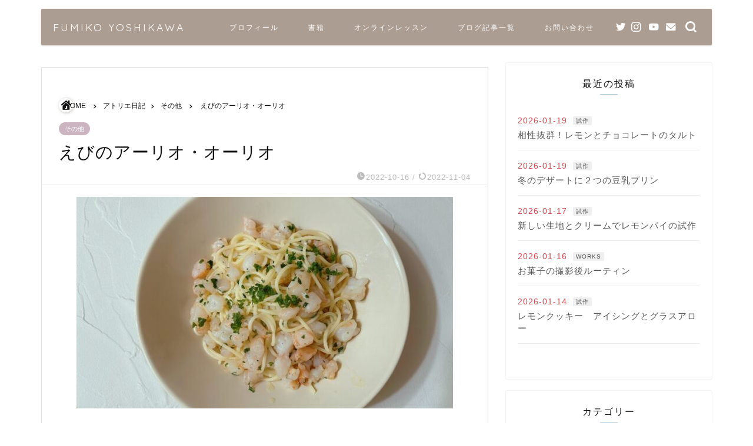

--- FILE ---
content_type: text/html; charset=UTF-8
request_url: https://kouglof-cafe.com/shrimp-aglio-olio
body_size: 30780
content:

<!DOCTYPE html>
<html lang="ja">
<head prefix="og: http://ogp.me/ns# fb: http://ogp.me/ns/fb# article: http://ogp.me/ns/article#">
<meta charset="utf-8">
<meta http-equiv="X-UA-Compatible" content="IE=edge">
<meta name="viewport" content="width=device-width, initial-scale=1">
<!-- ここからOGP -->
<meta property="og:type" content="blog">
<meta property="og:title" content="えびのアーリオ・オーリオ｜吉川文子 KOUGLOF 菓子研究家 オイルで作るお菓子"> 
<meta property="og:url" content="https://kouglof-cafe.com/shrimp-aglio-olio"> 
<meta property="og:description" content="今日の夕飯はパスタでした。 ペペロンチーノ、と言いたいところですが、うちは辛いのが苦手な家族がいるので、アーリオ・オーリ"> 
<meta property="og:image" content="https://kouglof-cafe.com/wp-content/uploads/2022/10/IMG_5140.jpg">
<meta property="og:site_name" content="吉川文子 KOUGLOF 菓子研究家 オイルで作るお菓子">
<meta property="fb:admins" content="">
<meta name="twitter:card" content="summary_large_image">
<!-- ここまでOGP --> 

<meta name="description" itemprop="description" content="今日の夕飯はパスタでした。 ペペロンチーノ、と言いたいところですが、うちは辛いのが苦手な家族がいるので、アーリオ・オーリ" >
<link rel="canonical" href="https://kouglof-cafe.com/shrimp-aglio-olio">
<title>えびのアーリオ・オーリオ｜吉川文子 KOUGLOF 菓子研究家 オイルで作るお菓子</title>
<meta name='robots' content='max-image-preview:large' />
<link rel='dns-prefetch' href='//codoc.jp' />
<link rel='dns-prefetch' href='//ajax.googleapis.com' />
<link rel='dns-prefetch' href='//cdnjs.cloudflare.com' />
<link rel="alternate" type="application/rss+xml" title="吉川文子 KOUGLOF 菓子研究家 オイルで作るお菓子 &raquo; フィード" href="https://kouglof-cafe.com/feed" />
<link rel="alternate" type="application/rss+xml" title="吉川文子 KOUGLOF 菓子研究家 オイルで作るお菓子 &raquo; コメントフィード" href="https://kouglof-cafe.com/comments/feed" />
<link rel="alternate" type="application/rss+xml" title="吉川文子 KOUGLOF 菓子研究家 オイルで作るお菓子 &raquo; えびのアーリオ・オーリオ のコメントのフィード" href="https://kouglof-cafe.com/shrimp-aglio-olio/feed" />
<script type="text/javascript">
window._wpemojiSettings = {"baseUrl":"https:\/\/s.w.org\/images\/core\/emoji\/14.0.0\/72x72\/","ext":".png","svgUrl":"https:\/\/s.w.org\/images\/core\/emoji\/14.0.0\/svg\/","svgExt":".svg","source":{"concatemoji":"https:\/\/kouglof-cafe.com\/wp-includes\/js\/wp-emoji-release.min.js?ver=6.3.7"}};
/*! This file is auto-generated */
!function(i,n){var o,s,e;function c(e){try{var t={supportTests:e,timestamp:(new Date).valueOf()};sessionStorage.setItem(o,JSON.stringify(t))}catch(e){}}function p(e,t,n){e.clearRect(0,0,e.canvas.width,e.canvas.height),e.fillText(t,0,0);var t=new Uint32Array(e.getImageData(0,0,e.canvas.width,e.canvas.height).data),r=(e.clearRect(0,0,e.canvas.width,e.canvas.height),e.fillText(n,0,0),new Uint32Array(e.getImageData(0,0,e.canvas.width,e.canvas.height).data));return t.every(function(e,t){return e===r[t]})}function u(e,t,n){switch(t){case"flag":return n(e,"\ud83c\udff3\ufe0f\u200d\u26a7\ufe0f","\ud83c\udff3\ufe0f\u200b\u26a7\ufe0f")?!1:!n(e,"\ud83c\uddfa\ud83c\uddf3","\ud83c\uddfa\u200b\ud83c\uddf3")&&!n(e,"\ud83c\udff4\udb40\udc67\udb40\udc62\udb40\udc65\udb40\udc6e\udb40\udc67\udb40\udc7f","\ud83c\udff4\u200b\udb40\udc67\u200b\udb40\udc62\u200b\udb40\udc65\u200b\udb40\udc6e\u200b\udb40\udc67\u200b\udb40\udc7f");case"emoji":return!n(e,"\ud83e\udef1\ud83c\udffb\u200d\ud83e\udef2\ud83c\udfff","\ud83e\udef1\ud83c\udffb\u200b\ud83e\udef2\ud83c\udfff")}return!1}function f(e,t,n){var r="undefined"!=typeof WorkerGlobalScope&&self instanceof WorkerGlobalScope?new OffscreenCanvas(300,150):i.createElement("canvas"),a=r.getContext("2d",{willReadFrequently:!0}),o=(a.textBaseline="top",a.font="600 32px Arial",{});return e.forEach(function(e){o[e]=t(a,e,n)}),o}function t(e){var t=i.createElement("script");t.src=e,t.defer=!0,i.head.appendChild(t)}"undefined"!=typeof Promise&&(o="wpEmojiSettingsSupports",s=["flag","emoji"],n.supports={everything:!0,everythingExceptFlag:!0},e=new Promise(function(e){i.addEventListener("DOMContentLoaded",e,{once:!0})}),new Promise(function(t){var n=function(){try{var e=JSON.parse(sessionStorage.getItem(o));if("object"==typeof e&&"number"==typeof e.timestamp&&(new Date).valueOf()<e.timestamp+604800&&"object"==typeof e.supportTests)return e.supportTests}catch(e){}return null}();if(!n){if("undefined"!=typeof Worker&&"undefined"!=typeof OffscreenCanvas&&"undefined"!=typeof URL&&URL.createObjectURL&&"undefined"!=typeof Blob)try{var e="postMessage("+f.toString()+"("+[JSON.stringify(s),u.toString(),p.toString()].join(",")+"));",r=new Blob([e],{type:"text/javascript"}),a=new Worker(URL.createObjectURL(r),{name:"wpTestEmojiSupports"});return void(a.onmessage=function(e){c(n=e.data),a.terminate(),t(n)})}catch(e){}c(n=f(s,u,p))}t(n)}).then(function(e){for(var t in e)n.supports[t]=e[t],n.supports.everything=n.supports.everything&&n.supports[t],"flag"!==t&&(n.supports.everythingExceptFlag=n.supports.everythingExceptFlag&&n.supports[t]);n.supports.everythingExceptFlag=n.supports.everythingExceptFlag&&!n.supports.flag,n.DOMReady=!1,n.readyCallback=function(){n.DOMReady=!0}}).then(function(){return e}).then(function(){var e;n.supports.everything||(n.readyCallback(),(e=n.source||{}).concatemoji?t(e.concatemoji):e.wpemoji&&e.twemoji&&(t(e.twemoji),t(e.wpemoji)))}))}((window,document),window._wpemojiSettings);
</script>
<style type="text/css">
img.wp-smiley,
img.emoji {
	display: inline !important;
	border: none !important;
	box-shadow: none !important;
	height: 1em !important;
	width: 1em !important;
	margin: 0 0.07em !important;
	vertical-align: -0.1em !important;
	background: none !important;
	padding: 0 !important;
}
</style>
	<link rel='stylesheet' id='vkExUnit_common_style-css' href='https://kouglof-cafe.com/wp-content/plugins/vk-all-in-one-expansion-unit/assets/css/vkExUnit_style.css?ver=9.84.0.0' type='text/css' media='all' />
<style id='vkExUnit_common_style-inline-css' type='text/css'>
:root {--ver_page_top_button_url:url(https://kouglof-cafe.com/wp-content/plugins/vk-all-in-one-expansion-unit/assets/images/to-top-btn-icon.svg);}@font-face {font-weight: normal;font-style: normal;font-family: "vk_sns";src: url("https://kouglof-cafe.com/wp-content/plugins/vk-all-in-one-expansion-unit/inc/sns/icons/fonts/vk_sns.eot?-bq20cj");src: url("https://kouglof-cafe.com/wp-content/plugins/vk-all-in-one-expansion-unit/inc/sns/icons/fonts/vk_sns.eot?#iefix-bq20cj") format("embedded-opentype"),url("https://kouglof-cafe.com/wp-content/plugins/vk-all-in-one-expansion-unit/inc/sns/icons/fonts/vk_sns.woff?-bq20cj") format("woff"),url("https://kouglof-cafe.com/wp-content/plugins/vk-all-in-one-expansion-unit/inc/sns/icons/fonts/vk_sns.ttf?-bq20cj") format("truetype"),url("https://kouglof-cafe.com/wp-content/plugins/vk-all-in-one-expansion-unit/inc/sns/icons/fonts/vk_sns.svg?-bq20cj#vk_sns") format("svg");}
</style>
<link rel='stylesheet' id='wp-block-library-css' href='https://kouglof-cafe.com/wp-includes/css/dist/block-library/style.min.css?ver=6.3.7' type='text/css' media='all' />
<style id='classic-theme-styles-inline-css' type='text/css'>
/*! This file is auto-generated */
.wp-block-button__link{color:#fff;background-color:#32373c;border-radius:9999px;box-shadow:none;text-decoration:none;padding:calc(.667em + 2px) calc(1.333em + 2px);font-size:1.125em}.wp-block-file__button{background:#32373c;color:#fff;text-decoration:none}
</style>
<style id='global-styles-inline-css' type='text/css'>
body{--wp--preset--color--black: #000000;--wp--preset--color--cyan-bluish-gray: #abb8c3;--wp--preset--color--white: #ffffff;--wp--preset--color--pale-pink: #f78da7;--wp--preset--color--vivid-red: #cf2e2e;--wp--preset--color--luminous-vivid-orange: #ff6900;--wp--preset--color--luminous-vivid-amber: #fcb900;--wp--preset--color--light-green-cyan: #7bdcb5;--wp--preset--color--vivid-green-cyan: #00d084;--wp--preset--color--pale-cyan-blue: #8ed1fc;--wp--preset--color--vivid-cyan-blue: #0693e3;--wp--preset--color--vivid-purple: #9b51e0;--wp--preset--gradient--vivid-cyan-blue-to-vivid-purple: linear-gradient(135deg,rgba(6,147,227,1) 0%,rgb(155,81,224) 100%);--wp--preset--gradient--light-green-cyan-to-vivid-green-cyan: linear-gradient(135deg,rgb(122,220,180) 0%,rgb(0,208,130) 100%);--wp--preset--gradient--luminous-vivid-amber-to-luminous-vivid-orange: linear-gradient(135deg,rgba(252,185,0,1) 0%,rgba(255,105,0,1) 100%);--wp--preset--gradient--luminous-vivid-orange-to-vivid-red: linear-gradient(135deg,rgba(255,105,0,1) 0%,rgb(207,46,46) 100%);--wp--preset--gradient--very-light-gray-to-cyan-bluish-gray: linear-gradient(135deg,rgb(238,238,238) 0%,rgb(169,184,195) 100%);--wp--preset--gradient--cool-to-warm-spectrum: linear-gradient(135deg,rgb(74,234,220) 0%,rgb(151,120,209) 20%,rgb(207,42,186) 40%,rgb(238,44,130) 60%,rgb(251,105,98) 80%,rgb(254,248,76) 100%);--wp--preset--gradient--blush-light-purple: linear-gradient(135deg,rgb(255,206,236) 0%,rgb(152,150,240) 100%);--wp--preset--gradient--blush-bordeaux: linear-gradient(135deg,rgb(254,205,165) 0%,rgb(254,45,45) 50%,rgb(107,0,62) 100%);--wp--preset--gradient--luminous-dusk: linear-gradient(135deg,rgb(255,203,112) 0%,rgb(199,81,192) 50%,rgb(65,88,208) 100%);--wp--preset--gradient--pale-ocean: linear-gradient(135deg,rgb(255,245,203) 0%,rgb(182,227,212) 50%,rgb(51,167,181) 100%);--wp--preset--gradient--electric-grass: linear-gradient(135deg,rgb(202,248,128) 0%,rgb(113,206,126) 100%);--wp--preset--gradient--midnight: linear-gradient(135deg,rgb(2,3,129) 0%,rgb(40,116,252) 100%);--wp--preset--font-size--small: 13px;--wp--preset--font-size--medium: 20px;--wp--preset--font-size--large: 36px;--wp--preset--font-size--x-large: 42px;--wp--preset--spacing--20: 0.44rem;--wp--preset--spacing--30: 0.67rem;--wp--preset--spacing--40: 1rem;--wp--preset--spacing--50: 1.5rem;--wp--preset--spacing--60: 2.25rem;--wp--preset--spacing--70: 3.38rem;--wp--preset--spacing--80: 5.06rem;--wp--preset--shadow--natural: 6px 6px 9px rgba(0, 0, 0, 0.2);--wp--preset--shadow--deep: 12px 12px 50px rgba(0, 0, 0, 0.4);--wp--preset--shadow--sharp: 6px 6px 0px rgba(0, 0, 0, 0.2);--wp--preset--shadow--outlined: 6px 6px 0px -3px rgba(255, 255, 255, 1), 6px 6px rgba(0, 0, 0, 1);--wp--preset--shadow--crisp: 6px 6px 0px rgba(0, 0, 0, 1);}:where(.is-layout-flex){gap: 0.5em;}:where(.is-layout-grid){gap: 0.5em;}body .is-layout-flow > .alignleft{float: left;margin-inline-start: 0;margin-inline-end: 2em;}body .is-layout-flow > .alignright{float: right;margin-inline-start: 2em;margin-inline-end: 0;}body .is-layout-flow > .aligncenter{margin-left: auto !important;margin-right: auto !important;}body .is-layout-constrained > .alignleft{float: left;margin-inline-start: 0;margin-inline-end: 2em;}body .is-layout-constrained > .alignright{float: right;margin-inline-start: 2em;margin-inline-end: 0;}body .is-layout-constrained > .aligncenter{margin-left: auto !important;margin-right: auto !important;}body .is-layout-constrained > :where(:not(.alignleft):not(.alignright):not(.alignfull)){max-width: var(--wp--style--global--content-size);margin-left: auto !important;margin-right: auto !important;}body .is-layout-constrained > .alignwide{max-width: var(--wp--style--global--wide-size);}body .is-layout-flex{display: flex;}body .is-layout-flex{flex-wrap: wrap;align-items: center;}body .is-layout-flex > *{margin: 0;}body .is-layout-grid{display: grid;}body .is-layout-grid > *{margin: 0;}:where(.wp-block-columns.is-layout-flex){gap: 2em;}:where(.wp-block-columns.is-layout-grid){gap: 2em;}:where(.wp-block-post-template.is-layout-flex){gap: 1.25em;}:where(.wp-block-post-template.is-layout-grid){gap: 1.25em;}.has-black-color{color: var(--wp--preset--color--black) !important;}.has-cyan-bluish-gray-color{color: var(--wp--preset--color--cyan-bluish-gray) !important;}.has-white-color{color: var(--wp--preset--color--white) !important;}.has-pale-pink-color{color: var(--wp--preset--color--pale-pink) !important;}.has-vivid-red-color{color: var(--wp--preset--color--vivid-red) !important;}.has-luminous-vivid-orange-color{color: var(--wp--preset--color--luminous-vivid-orange) !important;}.has-luminous-vivid-amber-color{color: var(--wp--preset--color--luminous-vivid-amber) !important;}.has-light-green-cyan-color{color: var(--wp--preset--color--light-green-cyan) !important;}.has-vivid-green-cyan-color{color: var(--wp--preset--color--vivid-green-cyan) !important;}.has-pale-cyan-blue-color{color: var(--wp--preset--color--pale-cyan-blue) !important;}.has-vivid-cyan-blue-color{color: var(--wp--preset--color--vivid-cyan-blue) !important;}.has-vivid-purple-color{color: var(--wp--preset--color--vivid-purple) !important;}.has-black-background-color{background-color: var(--wp--preset--color--black) !important;}.has-cyan-bluish-gray-background-color{background-color: var(--wp--preset--color--cyan-bluish-gray) !important;}.has-white-background-color{background-color: var(--wp--preset--color--white) !important;}.has-pale-pink-background-color{background-color: var(--wp--preset--color--pale-pink) !important;}.has-vivid-red-background-color{background-color: var(--wp--preset--color--vivid-red) !important;}.has-luminous-vivid-orange-background-color{background-color: var(--wp--preset--color--luminous-vivid-orange) !important;}.has-luminous-vivid-amber-background-color{background-color: var(--wp--preset--color--luminous-vivid-amber) !important;}.has-light-green-cyan-background-color{background-color: var(--wp--preset--color--light-green-cyan) !important;}.has-vivid-green-cyan-background-color{background-color: var(--wp--preset--color--vivid-green-cyan) !important;}.has-pale-cyan-blue-background-color{background-color: var(--wp--preset--color--pale-cyan-blue) !important;}.has-vivid-cyan-blue-background-color{background-color: var(--wp--preset--color--vivid-cyan-blue) !important;}.has-vivid-purple-background-color{background-color: var(--wp--preset--color--vivid-purple) !important;}.has-black-border-color{border-color: var(--wp--preset--color--black) !important;}.has-cyan-bluish-gray-border-color{border-color: var(--wp--preset--color--cyan-bluish-gray) !important;}.has-white-border-color{border-color: var(--wp--preset--color--white) !important;}.has-pale-pink-border-color{border-color: var(--wp--preset--color--pale-pink) !important;}.has-vivid-red-border-color{border-color: var(--wp--preset--color--vivid-red) !important;}.has-luminous-vivid-orange-border-color{border-color: var(--wp--preset--color--luminous-vivid-orange) !important;}.has-luminous-vivid-amber-border-color{border-color: var(--wp--preset--color--luminous-vivid-amber) !important;}.has-light-green-cyan-border-color{border-color: var(--wp--preset--color--light-green-cyan) !important;}.has-vivid-green-cyan-border-color{border-color: var(--wp--preset--color--vivid-green-cyan) !important;}.has-pale-cyan-blue-border-color{border-color: var(--wp--preset--color--pale-cyan-blue) !important;}.has-vivid-cyan-blue-border-color{border-color: var(--wp--preset--color--vivid-cyan-blue) !important;}.has-vivid-purple-border-color{border-color: var(--wp--preset--color--vivid-purple) !important;}.has-vivid-cyan-blue-to-vivid-purple-gradient-background{background: var(--wp--preset--gradient--vivid-cyan-blue-to-vivid-purple) !important;}.has-light-green-cyan-to-vivid-green-cyan-gradient-background{background: var(--wp--preset--gradient--light-green-cyan-to-vivid-green-cyan) !important;}.has-luminous-vivid-amber-to-luminous-vivid-orange-gradient-background{background: var(--wp--preset--gradient--luminous-vivid-amber-to-luminous-vivid-orange) !important;}.has-luminous-vivid-orange-to-vivid-red-gradient-background{background: var(--wp--preset--gradient--luminous-vivid-orange-to-vivid-red) !important;}.has-very-light-gray-to-cyan-bluish-gray-gradient-background{background: var(--wp--preset--gradient--very-light-gray-to-cyan-bluish-gray) !important;}.has-cool-to-warm-spectrum-gradient-background{background: var(--wp--preset--gradient--cool-to-warm-spectrum) !important;}.has-blush-light-purple-gradient-background{background: var(--wp--preset--gradient--blush-light-purple) !important;}.has-blush-bordeaux-gradient-background{background: var(--wp--preset--gradient--blush-bordeaux) !important;}.has-luminous-dusk-gradient-background{background: var(--wp--preset--gradient--luminous-dusk) !important;}.has-pale-ocean-gradient-background{background: var(--wp--preset--gradient--pale-ocean) !important;}.has-electric-grass-gradient-background{background: var(--wp--preset--gradient--electric-grass) !important;}.has-midnight-gradient-background{background: var(--wp--preset--gradient--midnight) !important;}.has-small-font-size{font-size: var(--wp--preset--font-size--small) !important;}.has-medium-font-size{font-size: var(--wp--preset--font-size--medium) !important;}.has-large-font-size{font-size: var(--wp--preset--font-size--large) !important;}.has-x-large-font-size{font-size: var(--wp--preset--font-size--x-large) !important;}
.wp-block-navigation a:where(:not(.wp-element-button)){color: inherit;}
:where(.wp-block-post-template.is-layout-flex){gap: 1.25em;}:where(.wp-block-post-template.is-layout-grid){gap: 1.25em;}
:where(.wp-block-columns.is-layout-flex){gap: 2em;}:where(.wp-block-columns.is-layout-grid){gap: 2em;}
.wp-block-pullquote{font-size: 1.5em;line-height: 1.6;}
</style>
<link rel='stylesheet' id='contact-form-7-css' href='https://kouglof-cafe.com/wp-content/plugins/contact-form-7/includes/css/styles.css?ver=5.5.4' type='text/css' media='all' />
<link rel='stylesheet' id='pz-linkcard-css' href='//kouglof-cafe.com/wp-content/uploads/pz-linkcard/style.css?ver=2.4.4.3.7' type='text/css' media='all' />
<link rel='stylesheet' id='recipepress-reloaded-css' href='https://kouglof-cafe.com/wp-content/plugins/recipepress-reloaded/inc/frontend/assets/css/rpr-frontend.css?ver=1.11.0' type='text/css' media='all' />
<link rel='stylesheet' id='rpr-rating-styles-css' href='https://kouglof-cafe.com/wp-content/plugins/recipepress-reloaded/inc/frontend/assets/css/rpr-rating-styles.css?ver=1.11.0' type='text/css' media='all' />
<style id='rpr-rating-styles-inline-css' type='text/css'>

				.rating .whole .l, .rating .whole .r {
				    fill: rgba(255, 235, 59, 1)
				}
				.rating .half .l, .rating .half .r {
				    fill: rgba(255, 235, 59, 1)
				}
				.rating .rover .l, .rating .rover .r {
				    fill: rgba(255, 235, 59, 1)
				}
			
</style>
<link rel='stylesheet' id='whats-new-style-css' href='https://kouglof-cafe.com/wp-content/plugins/whats-new-genarator/whats-new.css?ver=2.0.2' type='text/css' media='all' />
<link rel='stylesheet' id='theme-style-css' href='https://kouglof-cafe.com/wp-content/themes/jin/style.css?ver=6.3.7' type='text/css' media='all' />
<link rel='stylesheet' id='swiper-style-css' href='https://cdnjs.cloudflare.com/ajax/libs/Swiper/4.0.7/css/swiper.min.css?ver=6.3.7' type='text/css' media='all' />
<link rel='stylesheet' id='rpr-default-template-style-css' href='https://kouglof-cafe.com/wp-content/plugins/recipepress-reloaded/inc/frontend/templates/rpr_default/assets/rpr-default.css?ver=1.11.0' type='text/css' media='all' />
<link rel='stylesheet' id='carat-css' href='https://kouglof-cafe.com/wp-content/plugins/carat/css/style_carat.css?ver=6.3.7' type='text/css' media='all' />
<script type='text/javascript' id='eio-lazy-load-js-extra'>
/* <![CDATA[ */
var eio_lazy_vars = {"exactdn_domain":"","skip_autoscale":"0","threshold":"0"};
/* ]]> */
</script>
<script type='text/javascript' src='https://kouglof-cafe.com/wp-content/plugins/ewww-image-optimizer/includes/lazysizes.min.js?ver=614' id='eio-lazy-load-js'></script>
<script type='text/javascript'  src='https://codoc.jp/js/cms.js?ver=6.3.7' id='codoc-injector-js-js'  data-css="rainbow"  data-usercode="8EJIaESy2Q" defer></script>
<link rel="https://api.w.org/" href="https://kouglof-cafe.com/wp-json/" /><link rel="alternate" type="application/json" href="https://kouglof-cafe.com/wp-json/wp/v2/posts/9367" /><link rel='shortlink' href='https://kouglof-cafe.com/?p=9367' />
<link rel="alternate" type="application/json+oembed" href="https://kouglof-cafe.com/wp-json/oembed/1.0/embed?url=https%3A%2F%2Fkouglof-cafe.com%2Fshrimp-aglio-olio" />
<link rel="alternate" type="text/xml+oembed" href="https://kouglof-cafe.com/wp-json/oembed/1.0/embed?url=https%3A%2F%2Fkouglof-cafe.com%2Fshrimp-aglio-olio&#038;format=xml" />
   <script type="text/javascript">
   var _gaq = _gaq || [];
   _gaq.push(['_setAccount', 'UA-172840614-2']);
   _gaq.push(['_trackPageview']);
   (function() {
   var ga = document.createElement('script'); ga.type = 'text/javascript'; ga.async = true;
   ga.src = ('https:' == document.location.protocol ? 'https://ssl' : 'http://www') + '.google-analytics.com/ga.js';
   var s = document.getElementsByTagName('script')[0]; s.parentNode.insertBefore(ga, s);
   })();
   </script>
        <!-- Copyright protection script -->
        <meta http-equiv="imagetoolbar" content="no">
        <script>
            /*<![CDATA[*/
            document.oncontextmenu = function () {
                return false;
            };
            /*]]>*/
        </script>
        <script type="text/javascript">
            /*<![CDATA[*/
            document.onselectstart = function () {
                event = event || window.event;
                var custom_input = event.target || event.srcElement;

                if (custom_input.type !== "text" && custom_input.type !== "textarea" && custom_input.type !== "password") {
                    return false;
                } else {
                    return true;
                }

            };
            if (window.sidebar) {
                document.onmousedown = function (e) {
                    var obj = e.target;
                    if (obj.tagName.toUpperCase() === 'SELECT'
                        || obj.tagName.toUpperCase() === "INPUT"
                        || obj.tagName.toUpperCase() === "TEXTAREA"
                        || obj.tagName.toUpperCase() === "PASSWORD") {
                        return true;
                    } else {
                        return false;
                    }
                };
            }
            window.onload = function () {
                document.body.style.webkitTouchCallout = 'none';
                document.body.style.KhtmlUserSelect = 'none';
            }
            /*]]>*/
        </script>
        <script type="text/javascript">
            /*<![CDATA[*/
            if (parent.frames.length > 0) {
                top.location.replace(document.location);
            }
            /*]]>*/
        </script>
        <script>
            /*<![CDATA[*/
            document.ondragstart = function () {
                return false;
            };
            /*]]>*/
        </script>
        <style type="text/css">

            * {
                -webkit-touch-callout: none;
                -webkit-user-select: none;
                -moz-user-select: none;
                user-select: none;
            }

            img {
                -webkit-touch-callout: none;
                -webkit-user-select: none;
                -moz-user-select: none;
                user-select: none;
            }

            input, textarea, select {
	            -webkit-user-select: auto;
            }

        </style>
        <!-- End Copyright protection script -->

        <!-- Source hidden -->

        	<style type="text/css">
		#wrapper {
			background-color: #ffffff;
			background-image: url();
					}

		.related-entry-headline-text span:before,
		#comment-title span:before,
		#reply-title span:before {
			background-color: #a2c6d6;
			border-color: #a2c6d6 !important;
		}

		#breadcrumb:after,
		#page-top a {
			background-color: #89766b;
		}

		#footer-widget-area {
			background-color: #89766b;
			border: none !important;
		}

		.footer-inner a #copyright,
		#copyright-center {
			border-color: taransparent !important;
			color: #111111 !important;
		}

		.page-top-footer a {
			color: #89766b !important;
		}

		#breadcrumb ul li,
		#breadcrumb ul li a {
			color: #89766b !important;
		}

		body,
		a,
		a:link,
		a:visited,
		.my-profile,
		.widgettitle,
		.tabBtn-mag label {
			color: #111111;
		}

		a:hover {
			color: #b233ce;
		}

		.widget_nav_menu ul>li>a:before,
		.widget_categories ul>li>a:before,
		.widget_pages ul>li>a:before,
		.widget_recent_entries ul>li>a:before,
		.widget_archive ul>li>a:before,
		.widget_archive form:after,
		.widget_categories form:after,
		.widget_nav_menu ul>li>ul.sub-menu>li>a:before,
		.widget_categories ul>li>.children>li>a:before,
		.widget_pages ul>li>.children>li>a:before,
		.widget_nav_menu ul>li>ul.sub-menu>li>ul.sub-menu li>a:before,
		.widget_categories ul>li>.children>li>.children li>a:before,
		.widget_pages ul>li>.children>li>.children li>a:before {
			color: #a2c6d6;
		}

		.widget_nav_menu ul .sub-menu .sub-menu li a:before {
			background-color: #111111 !important;
		}
		.d--labeling-act-border{
			border-color: rgba(17,17,17,0.18);
		}
		.c--labeling-act.d--labeling-act-solid{
			background-color: rgba(17,17,17,0.06);
		}
		.a--labeling-act{
			color: rgba(17,17,17,0.6);
		}
		.a--labeling-small-act span{
			background-color: rgba(17,17,17,0.21);
		}
		.c--labeling-act.d--labeling-act-strong{
			background-color: rgba(17,17,17,0.045);
		}
		.d--labeling-act-strong .a--labeling-act{
			color: rgba(17,17,17,0.75);
		}


		footer .footer-widget,
		footer .footer-widget a,
		footer .footer-widget ul li,
		.footer-widget.widget_nav_menu ul>li>a:before,
		.footer-widget.widget_categories ul>li>a:before,
		.footer-widget.widget_recent_entries ul>li>a:before,
		.footer-widget.widget_pages ul>li>a:before,
		.footer-widget.widget_archive ul>li>a:before,
		footer .widget_tag_cloud .tagcloud a:before {
			color: #ffffff !important;
			border-color: #ffffff !important;
		}

		footer .footer-widget .widgettitle {
			color: #ffffff !important;
			border-color: #ccb5c1 !important;
		}

		footer .widget_nav_menu ul .children .children li a:before,
		footer .widget_categories ul .children .children li a:before,
		footer .widget_nav_menu ul .sub-menu .sub-menu li a:before {
			background-color: #ffffff !important;
		}

		#drawernav a:hover,
		.post-list-title,
		#prev-next p,
		#toc_container .toc_list li a {
			color: #111111 !important;
		}

		#header-box {
			background-color: #897364;
		}

		#header-box .header-box10-bg:before,
		#header-box .header-box11-bg:before {
			background-color: #897364 !important;

		}

		@media (min-width: 768px) {

			#header-box .header-box10-bg:before,
			#header-box .header-box11-bg:before {
				border-radius: 2px;
			}
		}

		@media (min-width: 768px) {
			.top-image-meta {
				margin-top: calc(0px - 30px);
			}
		}

		@media (min-width: 1200px) {
			.top-image-meta {
				margin-top: calc(0px);
			}
		}

		.pickup-contents:before {
			background-color: #897364 !important;
		}

		.main-image-text {
			color: #555555;
		}

		.main-image-text-sub {
			color: #ffb27f;
		}

		@media (min-width: 481px) {
			#site-info {
				padding-top: 20px !important;
				padding-bottom: 20px !important;
			}
		}

		#site-info span a {
			color: #ffffff !important;
		}

		#headmenu .headsns .line a svg {
			fill: #ffffff !important;
		}

		#headmenu .headsns a,
		#headmenu {
			color: #ffffff !important;
			border-color: #ffffff !important;
		}

		.profile-follow .line-sns a svg {
			fill: #a2c6d6 !important;
		}

		.profile-follow .line-sns a:hover svg {
			fill: #ccb5c1 !important;
		}

		.profile-follow a {
			color: #a2c6d6 !important;
			border-color: #a2c6d6 !important;
		}

		.profile-follow a:hover,
		#headmenu .headsns a:hover {
			color: #ccb5c1 !important;
			border-color: #ccb5c1 !important;
		}

		.search-box:hover {
			color: #ccb5c1 !important;
			border-color: #ccb5c1 !important;
		}

		#header #headmenu .headsns .line a:hover svg {
			fill: #ccb5c1 !important;
		}

		.cps-icon-bar,
		#navtoggle:checked+.sp-menu-open .cps-icon-bar {
			background-color: #ffffff;
		}

		#nav-container {
			background-color: #efeed0;
		}

		.menu-box .menu-item svg {
			fill: #ffffff;
		}

		#drawernav ul.menu-box>li>a,
		#drawernav2 ul.menu-box>li>a,
		#drawernav3 ul.menu-box>li>a,
		#drawernav4 ul.menu-box>li>a,
		#drawernav5 ul.menu-box>li>a,
		#drawernav ul.menu-box>li.menu-item-has-children:after,
		#drawernav2 ul.menu-box>li.menu-item-has-children:after,
		#drawernav3 ul.menu-box>li.menu-item-has-children:after,
		#drawernav4 ul.menu-box>li.menu-item-has-children:after,
		#drawernav5 ul.menu-box>li.menu-item-has-children:after {
			color: #ffffff !important;
		}

		#drawernav ul.menu-box li a,
		#drawernav2 ul.menu-box li a,
		#drawernav3 ul.menu-box li a,
		#drawernav4 ul.menu-box li a,
		#drawernav5 ul.menu-box li a {
			font-size: 12px !important;
		}

		#drawernav3 ul.menu-box>li {
			color: #111111 !important;
		}

		#drawernav4 .menu-box>.menu-item>a:after,
		#drawernav3 .menu-box>.menu-item>a:after,
		#drawernav .menu-box>.menu-item>a:after {
			background-color: #ffffff !important;
		}

		#drawernav2 .menu-box>.menu-item:hover,
		#drawernav5 .menu-box>.menu-item:hover {
			border-top-color: #a2c6d6 !important;
		}

		.cps-info-bar a {
			background-color: #bdaea1 !important;
		}

		@media (min-width: 768px) {
			#main-contents-one .post-list-mag .post-list-item {
				width: 32%;
			}

			#main-contents-one .post-list-mag .post-list-item:not(:nth-child(3n)) {
				margin-right: 2%;
			}

			.tabBtn-mag {
				width: 85%;
				margin-bottom: 40px;
			}

			.tabBtn-mag label {
				padding: 10px 20px;
			}
		}

		@media (min-width: 768px) {

			#tab-1:checked~.tabBtn-mag li [for="tab-1"]:after,
			#tab-2:checked~.tabBtn-mag li [for="tab-2"]:after,
			#tab-3:checked~.tabBtn-mag li [for="tab-3"]:after,
			#tab-4:checked~.tabBtn-mag li [for="tab-4"]:after {
				border-top-color: #a2c6d6 !important;
			}

			.tabBtn-mag label {
				border-bottom-color: #a2c6d6 !important;
			}
		}

		#tab-1:checked~.tabBtn-mag li [for="tab-1"],
		#tab-2:checked~.tabBtn-mag li [for="tab-2"],
		#tab-3:checked~.tabBtn-mag li [for="tab-3"],
		#tab-4:checked~.tabBtn-mag li [for="tab-4"],
		#prev-next a.next:after,
		#prev-next a.prev:after,
		.more-cat-button a:hover span:before {
			background-color: #a2c6d6 !important;
		}


		.swiper-slide .post-list-cat,
		.post-list-mag .post-list-cat,
		.post-list-mag3col .post-list-cat,
		.post-list-mag-sp1col .post-list-cat,
		.swiper-pagination-bullet-active,
		.pickup-cat,
		.post-list .post-list-cat,
		#breadcrumb .bcHome a:hover span:before,
		.popular-item:nth-child(1) .pop-num,
		.popular-item:nth-child(2) .pop-num,
		.popular-item:nth-child(3) .pop-num {
			background-color: #ccb5c1 !important;
		}

		.sidebar-btn a,
		.profile-sns-menu {
			background-color: #ccb5c1 !important;
		}

		.sp-sns-menu a,
		.pickup-contents-box a:hover .pickup-title {
			border-color: #a2c6d6 !important;
			color: #a2c6d6 !important;
		}

		.pickup-image:after {
			display: none;
		}

		.pro-line svg {
			fill: #a2c6d6 !important;
		}

		.cps-post-cat a,
		.meta-cat,
		.popular-cat {
			background-color: #ccb5c1 !important;
			border-color: #ccb5c1 !important;
		}

		.tagicon,
		.tag-box a,
		#toc_container .toc_list>li,
		#toc_container .toc_title {
			color: #a2c6d6 !important;
		}

		.widget_tag_cloud a::before {
			color: #111111 !important;
		}

		.tag-box a,
		#toc_container:before {
			border-color: #a2c6d6 !important;
		}

		.cps-post-cat a:hover {
			color: #b233ce !important;
		}

		.pagination li:not([class*="current"]) a:hover,
		.widget_tag_cloud a:hover {
			background-color: #a2c6d6 !important;
		}

		.pagination li:not([class*="current"]) a:hover {
			opacity: 0.5 !important;
		}

		.pagination li.current a {
			background-color: #a2c6d6 !important;
			border-color: #a2c6d6 !important;
		}

		.nextpage a:hover span {
			color: #a2c6d6 !important;
			border-color: #a2c6d6 !important;
		}

		.cta-content:before {
			background-color: #fbfbfb !important;
		}

		.cta-text,
		.info-title {
			color: #111111 !important;
		}

		#footer-widget-area.footer_style1 .widgettitle {
			border-color: #ccb5c1 !important;
		}

		.sidebar_style1 .widgettitle,
		.sidebar_style5 .widgettitle {
			border-color: #a2c6d6 !important;
		}

		.sidebar_style2 .widgettitle,
		.sidebar_style4 .widgettitle,
		.sidebar_style6 .widgettitle,
		#home-bottom-widget .widgettitle,
		#home-top-widget .widgettitle,
		#post-bottom-widget .widgettitle,
		#post-top-widget .widgettitle {
			background-color: #a2c6d6 !important;
		}

		#home-bottom-widget .widget_search .search-box input[type="submit"],
		#home-top-widget .widget_search .search-box input[type="submit"],
		#post-bottom-widget .widget_search .search-box input[type="submit"],
		#post-top-widget .widget_search .search-box input[type="submit"] {
			background-color: #ccb5c1 !important;
		}

		.tn-logo-size {
			font-size: 130% !important;
		}

		@media (min-width: 481px) {
			.tn-logo-size img {
				width: calc(130%*0.5) !important;
			}
		}

		@media (min-width: 768px) {
			.tn-logo-size img {
				width: calc(130%*2.2) !important;
			}
		}

		@media (min-width: 1200px) {
			.tn-logo-size img {
				width: 130% !important;
			}
		}

		.sp-logo-size {
			font-size: 100% !important;
		}

		.sp-logo-size img {
			width: 100% !important;
		}

		.cps-post-main ul>li:before,
		.cps-post-main ol>li:before {
			background-color: #ccb5c1 !important;
		}

		.profile-card .profile-title {
			background-color: #a2c6d6 !important;
		}

		.profile-card {
			border-color: #a2c6d6 !important;
		}

		.cps-post-main a {
			color: #dd6e6e;
		}

		.cps-post-main .marker {
			background: -webkit-linear-gradient(transparent 80%, #ffd3d3 0%);
			background: linear-gradient(transparent 80%, #ffd3d3 0%);
		}

		.cps-post-main .marker2 {
			background: -webkit-linear-gradient(transparent 80%, #c3f4f4 0%);
			background: linear-gradient(transparent 80%, #c3f4f4 0%);
		}

		.cps-post-main .jic-sc {
			color: #bdaea1;
		}


		.simple-box1 {
			border-color: #ffb6c1 !important;
		}

		.simple-box2 {
			border-color: #f2bf7d !important;
		}

		.simple-box3 {
			border-color: #a8dba8 !important;
		}

		.simple-box4 {
			border-color: #7eccd6 !important;
		}

		.simple-box4:before {
			background-color: #7eccd6;
		}

		.simple-box5 {
			border-color: #e896c7 !important;
		}

		.simple-box5:before {
			background-color: #e896c7;
		}

		.simple-box6 {
			background-color: #fffdef !important;
		}

		.simple-box7 {
			border-color: #def1f9 !important;
		}

		.simple-box7:before {
			background-color: #def1f9 !important;
		}

		.simple-box8 {
			border-color: #96ddc1 !important;
		}

		.simple-box8:before {
			background-color: #96ddc1 !important;
		}

		.simple-box9:before {
			background-color: #e1c0e8 !important;
		}

		.simple-box9:after {
			border-color: #e1c0e8 #e1c0e8 #fff #fff !important;
		}

		.kaisetsu-box1:before,
		.kaisetsu-box1-title {
			background-color: #ffb49e !important;
		}

		.kaisetsu-box2 {
			border-color: #7eccd6 !important;
		}

		.kaisetsu-box2-title {
			background-color: #7eccd6 !important;
		}

		.kaisetsu-box4 {
			border-color: #ea91a9 !important;
		}

		.kaisetsu-box4-title {
			background-color: #ea91a9 !important;
		}

		.kaisetsu-box5:before {
			background-color: #a8dba8 !important;
		}

		.kaisetsu-box5-title {
			background-color: #a8dba8 !important;
		}

		.concept-box1 {
			border-color: #85db8f !important;
		}

		.concept-box1:after {
			background-color: #85db8f !important;
		}

		.concept-box1:before {
			content: "ポイント" !important;
			color: #85db8f !important;
		}

		.concept-box2 {
			border-color: #f7cf6a !important;
		}

		.concept-box2:after {
			background-color: #f7cf6a !important;
		}

		.concept-box2:before {
			content: "注意点" !important;
			color: #f7cf6a !important;
		}

		.concept-box3 {
			border-color: #86cee8 !important;
		}

		.concept-box3:after {
			background-color: #86cee8 !important;
		}

		.concept-box3:before {
			content: "良い例" !important;
			color: #86cee8 !important;
		}

		.concept-box4 {
			border-color: #ed8989 !important;
		}

		.concept-box4:after {
			background-color: #ed8989 !important;
		}

		.concept-box4:before {
			content: "悪い例" !important;
			color: #ed8989 !important;
		}

		.concept-box5 {
			border-color: #9e9e9e !important;
		}

		.concept-box5:after {
			background-color: #9e9e9e !important;
		}

		.concept-box5:before {
			content: "参考" !important;
			color: #9e9e9e !important;
		}

		.concept-box6 {
			border-color: #ffbc61 !important;
		}

		.concept-box6:after {
			background-color: #ffbc61 !important;
		}

		.concept-box6:before {
			content: "メモ" !important;
			color: #ffbc61 !important;
		}

		.innerlink-box1,
		.blog-card {
			border-color: #d39f89 !important;
		}

		.innerlink-box1-title {
			background-color: #d39f89 !important;
			border-color: #d39f89 !important;
		}

		.innerlink-box1:before,
		.blog-card-hl-box {
			background-color: #d39f89 !important;
		}

		.jin-ac-box01-title::after {
			color: #a2c6d6;
		}

		.color-button01 a,
		.color-button01 a:hover,
		.color-button01:before {
			background-color: #92bde8 !important;
		}

		.top-image-btn-color a,
		.top-image-btn-color a:hover,
		.top-image-btn-color:before {
			background-color: #74b49b !important;
		}

		.color-button02 a,
		.color-button02 a:hover,
		.color-button02:before {
			background-color: #e86b3e !important;
		}

		.color-button01-big a,
		.color-button01-big a:hover,
		.color-button01-big:before {
			background-color: #e0b3c2 !important;
		}

		.color-button01-big a,
		.color-button01-big:before {
			border-radius: 50px !important;
		}

		.color-button01-big a {
			padding-top: 10px !important;
			padding-bottom: 10px !important;
		}

		.color-button02-big a,
		.color-button02-big a:hover,
		.color-button02-big:before {
			background-color: #eaccd5 !important;
		}

		.color-button02-big a,
		.color-button02-big:before {
			border-radius: 50px !important;
		}

		.color-button02-big a {
			padding-top: 10px !important;
			padding-bottom: 10px !important;
		}

		.color-button01-big {
			width: 80% !important;
		}

		.color-button02-big {
			width: 80% !important;
		}

		.top-image-btn-color:before,
		.wide-layout ul li .color-button01:before,
		.wide-layout ul li .color-button02:before,
		.color-button01:before,
		.color-button02:before,
		.color-button01-big:before,
		.color-button02-big:before {
			display: none;
		}

		.top-image-btn-color a:hover,
		.color-button01 a:hover,
		.color-button02 a:hover,
		.color-button01-big a:hover,
		.color-button02-big a:hover {
			-webkit-transform: translateY(2px);
			transform: translateY(2px);
			-webkit-filter: brightness(1.05);
			filter: brightness(1.05);
			opacity: 1;
		}

		.h2-style01 h2,
		.h2-style02 h2:before,
		.h2-style03 h2,
		.h2-style04 h2:before,
		.h2-style05 h2,
		.h2-style07 h2:before,
		.h2-style07 h2:after,
		.h3-style03 h3:before,
		.h3-style02 h3:before,
		.h3-style05 h3:before,
		.h3-style07 h3:before,
		.h2-style08 h2:after,
		.h2-style10 h2:before,
		.h2-style10 h2:after,
		.h3-style02 h3:after,
		.h4-style02 h4:before {
			background-color: #a2c6d6 !important;
		}

		.h3-style01 h3,
		.h3-style04 h3,
		.h3-style05 h3,
		.h3-style06 h3,
		.h4-style01 h4,
		.h2-style02 h2,
		.h2-style08 h2,
		.h2-style08 h2:before,
		.h2-style09 h2,
		.h4-style03 h4 {
			border-color: #a2c6d6 !important;
		}

		.h2-style05 h2:before {
			border-top-color: #a2c6d6 !important;
		}

		.h2-style06 h2:before,
		.sidebar_style3 .widgettitle:after {
			background-image: linear-gradient(-45deg,
					transparent 25%,
					#a2c6d6 25%,
					#a2c6d6 50%,
					transparent 50%,
					transparent 75%,
					#a2c6d6 75%,
					#a2c6d6);
		}

		.jin-h2-icons.h2-style02 h2 .jic:before,
		.jin-h2-icons.h2-style04 h2 .jic:before,
		.jin-h2-icons.h2-style06 h2 .jic:before,
		.jin-h2-icons.h2-style07 h2 .jic:before,
		.jin-h2-icons.h2-style08 h2 .jic:before,
		.jin-h2-icons.h2-style09 h2 .jic:before,
		.jin-h2-icons.h2-style10 h2 .jic:before,
		.jin-h3-icons.h3-style01 h3 .jic:before,
		.jin-h3-icons.h3-style02 h3 .jic:before,
		.jin-h3-icons.h3-style03 h3 .jic:before,
		.jin-h3-icons.h3-style04 h3 .jic:before,
		.jin-h3-icons.h3-style05 h3 .jic:before,
		.jin-h3-icons.h3-style06 h3 .jic:before,
		.jin-h3-icons.h3-style07 h3 .jic:before,
		.jin-h4-icons.h4-style01 h4 .jic:before,
		.jin-h4-icons.h4-style02 h4 .jic:before,
		.jin-h4-icons.h4-style03 h4 .jic:before,
		.jin-h4-icons.h4-style04 h4 .jic:before {
			color: #a2c6d6;
		}

		@media all and (-ms-high-contrast:none) {

			*::-ms-backdrop,
			.color-button01:before,
			.color-button02:before,
			.color-button01-big:before,
			.color-button02-big:before {
				background-color: #595857 !important;
			}
		}

		.jin-lp-h2 h2,
		.jin-lp-h2 h2 {
			background-color: transparent !important;
			border-color: transparent !important;
			color: #111111 !important;
		}

		.jincolumn-h3style2 {
			border-color: #a2c6d6 !important;
		}

		.jinlph2-style1 h2:first-letter {
			color: #a2c6d6 !important;
		}

		.jinlph2-style2 h2,
		.jinlph2-style3 h2 {
			border-color: #a2c6d6 !important;
		}

		.jin-photo-title .jin-fusen1-down,
		.jin-photo-title .jin-fusen1-even,
		.jin-photo-title .jin-fusen1-up {
			border-left-color: #a2c6d6;
		}

		.jin-photo-title .jin-fusen2,
		.jin-photo-title .jin-fusen3 {
			background-color: #a2c6d6;
		}

		.jin-photo-title .jin-fusen2:before,
		.jin-photo-title .jin-fusen3:before {
			border-top-color: #a2c6d6;
		}

		.has-huge-font-size {
			font-size: 42px !important;
		}

		.has-large-font-size {
			font-size: 36px !important;
		}

		.has-medium-font-size {
			font-size: 20px !important;
		}

		.has-normal-font-size {
			font-size: 16px !important;
		}

		.has-small-font-size {
			font-size: 13px !important;
		}
	</style>
<noscript><style>.lazyload[data-src]{display:none !important;}</style></noscript><style>.lazyload{background-image:none !important;}.lazyload:before{background-image:none !important;}</style>	<style type="text/css">
		.rpr-terms-container ul.rpr-term-list,
		.rpr-times-container ul.rpr-times,
		.rpr-nutrition-container ul.rpr-nutrition { border-color: #0a0a0a; }
		.rpr-instruction-list .rpr-instruction::before { background-color: #0a0a0a; }
		ul.rpr-ingredient-list { color: #0a0a0a; }
	</style>
	<script id="rpr-recipe-schema" type="application/ld+json"></script>
	    <style type="text/css">

        /*<!-- CARAT専用ボックスデザイン  -->*/
        .cat_kaisetsu01{
            border-color:#ffb6c1!important;
        }
        .cat_kaisetsu_box{
            background-color: #ffb6c1!important; 
        }
        .cat_kaisetsu_box::after{
            border-top:9px solid #ffb6c1!important;
        }
        .cat_maru01{
            border-color: #a8dba8!important;
        }
        .cat_maru_box span{
            background-color: #a8dba8!important;
        }
        .cat_dot01{
            background-color: #ffd4da!important;
        }
        .cat_stitch01{
            background-color:#ffbc61!important;
            box-shadow:0 0 0 8px #ffbc61!important;
        }
        .cat_fusen01{
            border-color: #ffb6c1!important;
        }
        .cat_fusen01 .cat_fusen_box{
            border-left: 20px solid #ffb6c1!important;
        }
        .cat_fusen02{
            border: 2px solid #ffb6c1!important;
        }

        #post-bottom-widget .carat_item_links .widgettitle:after,
        #post-top-widget .carat_item_links .widgettitle:after,
        #home-top-widget .carat_item_links .widgettitle:after,
        #home-bottom-widget .carat_item_links .widgettitle:after{
            background-color: #a2c6d6;
        }
        .cat_icon_box span{
            background-color: #a2c6d6;
        }
        .cat_icon01 .cat_icon_box{
            color: #a2c6d6;
        }
        .sidebar_style1 .widgettitle,
        .sidebar_style5 .widgettitle{
            border-color: #a2c6d6!important;
        }
        .sidebar_style2 .widgettitle,
        .sidebar_style4 .widgettitle,
        .sidebar_style6 .widgettitle{
            background-color: #a2c6d6!important;
        }
        .sidebar_style7 .widgettitle{
            background-color: #fff!important;
            border-color: #a2c6d6!important;
        }
        .sidebar_style7 .widgettitle::before,
        .sidebar_style7 .widgettitle::after{
            border-color: #a2c6d6!important;
        }
        .sidebar_style8 .widgettitle{
            background-color: #fff!important;
            border-color: #a2c6d6!important;
        }
        .sidebar_style8 .widgettitle::before,
        .sidebar_style8 .widgettitle::after{
            border-color: #a2c6d6!important;
        }
        .sidebar_style9 .widgettitle{
            background-color: #fff!important;
        }
        .sidebar_style9 .widget::before{
            background-color: #a2c6d6!important;
        }
        .sidebar_style9 .widget::after{
            border-color: transparent #a2c6d6!important;
        }
        .sidebar_style10 .widgettitle{
            background-color: #fff!important;
        }

        /*スマホスライドメニューのデザインカスタマイズ*/
        

        /*サイドバーデザインカスタマイズ*/

                    .sidebar_style7 .widget{
                border-radius: 2px;
                background: #fff;
                -webkit-box-shadow: 0 0 2px rgba(0, 0, 0, 0.18);
                box-shadow: 0 0 2px rgba(0, 0, 0, 0.18);
                position: relative;
                padding-bottom: 25px;
                padding-top: 25px;
                margin-bottom: 20px;
                font-weight: 400;
                font-size: 0.95rem;
            }
            .sidebar_style7 .widgettitle{
                position: relative;
                color: #111111;
                width: calc(100% - 50px);
                margin:0 auto;
                padding: 10px 0;
                text-align: center;
                font-weight: 500;
                border-top-left-radius: 2px;
                border-top-right-radius: 2px;
                font-size: 1rem;
                z-index:3;
            }
            .sidebar_style7 .widgettitle::before{
                position: absolute;
                content: '';
                left: 50%;
                top: 90%;
                transform:translate(-50%, -50%);
                width: 30px;
                height: 1px;
                border-bottom:1px solid #eee;
            }
            .sidebar_style7 .widgettitle + div, .sidebar_style7 .widgettitle + ul, .sidebar_style7 .widgettitle + form, .sidebar_style7 .search-box,.sidebar_style7 .my-profile{
                position: relative;
                z-index: 3;
            }
            .sidebar_style7 .my-profile .profile-sns-menu{
                bottom: 15px; 
                width: 90%;
                margin: 0 5%;
            }
            .sidebar_style7 #calendar_wrap{
                padding-top: 15px!important;
            }
            .sidebar_style7 .widget_meta ul{
                margin: 0 30px;
            }
            @media screen and (max-width:767px){
                .sidebar_style7 .widget{
                    padding: 0;
                    padding-bottom: 0;
                    padding-top: 15px;
                    margin-bottom: 30px;
                    border-radius: 2px;
                }
                .sidebar_style7 .widgettitle + div, .sidebar_style7 .widgettitle + ul, .sidebar_style7 .widgettitle + form, .sidebar_style7 .search-box{
                    padding: 10px 15px 25px;
                }
                .sidebar_style7 .my-profile{
                    padding-top: 20px;
                }
                .sidebar_style7 .widget_search .search-box input[type="search"]{
                    width: calc(100% - 30px);
                    right: auto;
                    left: auto;
                    top: 15px;
                }
                .sidebar_style7 .widget_search .search-box input[type="submit"]{
                    top: 15px;
                    right: 25px;
                }
                .sidebar_style7 .widget_meta ul{
                    padding-left: 35px;
                }
                .sidebar_style7 #new-entry-box{
                    padding: 15px;
                }
            }
            @media screen and (min-width: 768px){
                .sidebar_style7 .widget{
                    padding-top: 10px;
                    padding-bottom: 10px;
                }
                .sidebar_style7 .my-profile .profile-sns-menu{
                    bottom: 0;
                }
                .sidebar_style7 .widgettitle + div, .sidebar_style7 .widgettitle + ul, .sidebar_style7 .widgettitle + form, .sidebar_style7 .search-box{
                    padding: 10px 15px;
                    font-size:0.95rem;
                }
                .sidebar_style7 .widgettitle + div, .sidebar_style7 .widgettitle + ul, .sidebar_style7 .widgettitle + form, .sidebar_style7 .search-box{
                    padding: 15px;
                    padding-top: 10px;
                }
                .sidebar_style7 .my-profile{
                    padding: 15px;
                    padding-top: 10px;
                    padding-bottom: 100px!important;
                }
                .sidebar_style7 .widget_search .search-box input[type="search"]{
                    width: 90%;
                    margin: 0 5%;
                    top: 13px;
                }
                .sidebar_style7 .widget_search .search-box input[type="submit"]{
                    top: 12px;
                    right: 10px;
                }
                .sidebar_style7 .widget_tag_cloud .tagcloud{
                    padding-top: 15px;
                }
                .sidebar_style7 #new-entry-box{
                    padding: 15px;
                    padding-top: 10px;
                }
            }
            @media screen and (min-width: 1024px){
                .sidebar_style7 .widget{
                    padding-top: 15px;
                }
                .sidebar_style7 .my-profile{
                    padding: 30px;
                    padding-top: 15px;
                    padding-bottom: 115px !important;
                }
                .sidebar_style7 .widgettitle + div, .sidebar_style7 .widgettitle + ul, .sidebar_style7 .widgettitle + form, .sidebar_style7 .search-box{
                    padding: 20px;
                    padding-top: 15px;
                }
                .sidebar_style7 .widget_tag_cloud .tagcloud{
                    padding-bottom: 20px;
                    padding-top: 20px;
                }
                .sidebar_style7 .widget_search .search-box input[type="search"]{
                    top: 23px;
                }
                .sidebar_style7 .widget_search .search-box input[type="submit"]{
                    top: 23px;
                    right: 15px;
                }
                .sidebar_style7 #new-entry-box{
                    padding: 30px;
                    padding-top: 15px;
                    padding-bottom: 15px;
                }
            }
                #breadcrumb:after{
            background-color: #e1eae7!important;
        }
        #breadcrumb ul li,#breadcrumb ul li a,#breadcrumb ul li span, #breadcrumb ul li a span{
            color: #111111!important;
        }
        #breadcrumb .fa-home.space-i{
            color: #111111!important;
        }
        #breadcrumb ul li svg{
            color: #111111!important;
        }
        .menu-box .svg-inline--fa{
            color: #a2c6d6!important;
            margin-right: 5px;
        }
        #drawernav ul.menu-box li.menu-item a:after{
            background:#a2c6d6!important; 
        }
        #footer-widget-area.footer_style1 #footer-widget-center1 .widget_archive ul li a:hover, #footer-widget-area.footer_style1 #footer-widget-center1 .widget_categories ul li a:hover, #footer-widget-area.footer_style1 #footer-widget-center1 .widget_pages ul li a:hover, #footer-widget-area.footer_style1 #footer-widget-center1 .widget_nav_menu ul li a:hover, #footer-widget-area.footer_style1 #footer-widget-center2 .widget_archive ul li a:hover, #footer-widget-area.footer_style1 #footer-widget-center2 .widget_categories ul li a:hover, #footer-widget-area.footer_style1 #footer-widget-center2 .widget_pages ul li a:hover, #footer-widget-area.footer_style1 #footer-widget-center2 .widget_nav_menu ul li a:hover{
            color: #bdaea1!important;
        }
        #footer-widget-area.footer_style1 #footer-widget-left .widget_archive ul li a:hover, #footer-widget-area.footer_style1 #footer-widget-left .widget_categories ul li a:hover, #footer-widget-area.footer_style1 #footer-widget-left .widget_pages ul li a:hover, #footer-widget-area.footer_style1 #footer-widget-left .widget_nav_menu ul li a:hover, #footer-widget-area.footer_style1 #footer-widget-center1 .widget_archive ul li a:hover, #footer-widget-area.footer_style1 #footer-widget-center1 .widget_categories ul li a:hover, #footer-widget-area.footer_style1 #footer-widget-center1 .widget_pages ul li a:hover, #footer-widget-area.footer_style1 #footer-widget-center1 .widget_nav_menu ul li a:hover, #footer-widget-area.footer_style1 #footer-widget-center2 .widget_archive ul li a:hover, #footer-widget-area.footer_style1 #footer-widget-center2 .widget_categories ul li a:hover, #footer-widget-area.footer_style1 #footer-widget-center2 .widget_pages ul li a:hover, #footer-widget-area.footer_style1 #footer-widget-center2 .widget_nav_menu ul li a:hover, #footer-widget-area.footer_style1 #footer-widget-right .widget_archive ul li a:hover, #footer-widget-area.footer_style1 #footer-widget-right .widget_categories ul li a:hover, #footer-widget-area.footer_style1 #footer-widget-right .widget_pages ul li a:hover, #footer-widget-area.footer_style1 #footer-widget-right .widget_nav_menu ul li a:hover{
            color: #bdaea1!important;
        }
        .widget_categories ul li a:hover .count, .widget_archive ul li a:hover .count{
            background: #bdaea1!important;
            border-color: #bdaea1!important;
        }
        #main-contents-one .toppost-list-box .post-list-mag .post-list-item:hover .post-list-inner .post-list-thumb::before{
            color: #a2c6d6!important;
        }
        .sidebar_style10 .widgettitle::before{
            border-color: #ccb5c1        }
        .header-style4-animate #drawernav nav.fixed-content ul.menu-box li.menu-item ul.sub-menu li.menu-item a:hover, .header-style3-animate #drawernav nav.fixed-content ul.menu-box li.menu-item ul.sub-menu li.menu-item a:hover,.header-style4-animate #drawernav nav.fixed-content ul.menu-box li.menu-item ul.sub-menu li.menu-item:hover::after, .header-style3-animate #drawernav nav.fixed-content ul.menu-box li.menu-item ul.sub-menu li.menu-item:hover::after{
            color: #ccb5c1!important;
        }
        .glonavi_design_ani02 .header-style4-animate #drawernav nav.fixed-content ul.menu-box li.menu-item ul.sub-menu li.menu-item:hover::after, .glonavi_design_ani02 .header-style4-animate #drawernav2 nav.fixed-content ul.menu-box li.menu-item ul.sub-menu li.menu-item:hover::after, .glonavi_design_ani02 .header-style3-animate #drawernav nav.fixed-content ul.menu-box li.menu-item ul.sub-menu li.menu-item:hover::after, .glonavi_design_ani02 .header-style3-animate #drawernav2 nav.fixed-content ul.menu-box li.menu-item ul.sub-menu li.menu-item:hover::after, .glonavi_design_ani02 .header-style6-animate #drawernav nav.fixed-content ul.menu-box li.menu-item ul.sub-menu li.menu-item:hover::after, .glonavi_design_ani02 .header-style6-animate #drawernav2 nav.fixed-content ul.menu-box li.menu-item ul.sub-menu li.menu-item:hover::after{
            color: #ccb5c1!important;
        }
        #home-bottom-widget .widgettitle, #home-top-widget .widgettitle, #post-bottom-widget .widgettitle, #post-top-widget .widgettitle{
            /*background-color: transparent!important;*/
            color: !important;
        }
        #home-bottom-widget .widget-popular .widgettitle:before, #home-bottom-widget .widget_nav_menu .widgettitle:before, #home-bottom-widget .widget_archive .widgettitle:before, #home-bottom-widget .widget_recent_entries .widgettitle:before, #home-bottom-widget .widget_categories .widgettitle:before, #home-top-widget .widget-popular .widgettitle:before, #home-top-widget .widget_nav_menu .widgettitle:before, #home-top-widget .widget_archive .widgettitle:before, #home-top-widget .widget_recent_entries .widgettitle:before, #home-top-widget .widget_categories .widgettitle:before, #post-bottom-widget .widget-popular .widgettitle:before, #post-bottom-widget .widget_nav_menu .widgettitle:before, #post-bottom-widget .widget_archive .widgettitle:before, #post-bottom-widget .widget_recent_entries .widgettitle:before, #post-bottom-widget .widget_categories .widgettitle:before, #post-top-widget .widget-popular .widgettitle:before, #post-top-widget .widget_nav_menu .widgettitle:before, #post-top-widget .widget_archive .widgettitle:before, #post-top-widget .widget_recent_entries .widgettitle:before, #post-top-widget .widget_categories .widgettitle:before{
            color: !important;
        }
        .carat_line{
            background-image: linear-gradient(180deg,transparent 80%, #ffd3d3 0);
        }
        .carat_line2{
            background-image: linear-gradient(180deg,transparent 80%, #c3f4f4 0);
        }
                    .pickup-contents-box .pickup-contents li a .pickup-image{
                padding: 8px;
            }
                    
                .footer-menu-sp .menu-item a{
            color: #bababa;
        }
        .footer-menu-sp .menu-item a:hover{
            color: #a2c6d6;
        }
        .footer-menu-sp .current-menu-item a{
            color: #a2c6d6;
        }
                    .sp-menu-box .menu-box li a span{
                padding: 0 5px 0 0;
            }
            .sp-sns-menu{
                padding: 30px 30px 20px;
            }

            @media screen and (max-width: 767px){
                .sp-menu-box{
                    background-color:rgba(255, 255, 255, 1);
                    width: 74.7%;
                    transform: translate3d(-100%, 0, 0);
                }
                .sp-menu-box .sp-menu-title{
                    display: none;
                }
                .sp-menu-box .menu-box{
                    width: 100%;
                    height: 80%;
                    padding: 0;
                }
                .sp-menu-box .menu-box li{
                    padding: 0;
                    border-top: 1px solid #eee;
                }
                .sp-menu-box .menu-box li a{
                    padding: 10px 10px 10px 30px;
                    font-size: 0.8rem;
                    font-weight: 600;
                }
                .sp-menu-box .menu-box li a::after,.sp-menu-box .menu-box li a::before{
                    content: '';
                }
                .sp-menu-box .menu-box li .sub-menu{
                    margin-left: 0;
                }
                .sp-menu-box .menu-box li .sub-menu li{
                    border-top: 1px dashed #eee;
                    margin-left: 0;
                    padding: 0;
                }
                .sp-menu-box .menu-box li .sub-menu li a{
                    padding: 10px 10px 10px 58px;
                    font-size: 0.7rem;
                    font-weight: 300;
                }
                .sp-menu-box .menu-box li .sub-menu li a::before{
                    width: 7px;
                    height: 1px;
                    background: #a2c6d6;
                    top: 20px;
                    left: 45px!important;
                }
                .sp-menu-open::before{
                    content:'MENU';
                    position: absolute;
                    font-size: 0.65rem;
                    top: 30px;
                    right: 3.5px;
                    color: #111111;
                }
                #header {
                    margin-bottom: 20px;
                }
            }
                                .article_style3 .cps-post .cps-post-header{
                border-bottom: 1px solid #eee;
                padding: 20px 20px 0;
            }
            #main-contents{
                position: relative;
            }
            .archive-box{
                position: relative;
                z-index: 1;
                padding-bottom: 40px;
            }
            #main-contents::before{
                position: absolute;
                top: 7px;
                left: 0;
                bottom: 7px;
                right: 0;
                content: "";
                border: #ddd 1px solid;
                background: 0 0;
                z-index: 0;
            }
            #main-contents::after{
                position: absolute;
                top: 0;
                left: 7px;
                bottom: 0;
                right: 7px;
                content: "";
                border: 1px solid #f5f5f5;
                z-index: -1;
            }
            .article_style3 .cps-post-box article.cps-post{
                position: relative;
                z-index: 2;
            }
            .article_style3 .cps-post-box article.cps-post .cps-post-main-box{
                padding: 0 20px 30px;
            }
            .article_style3 .related-entry-section .related-entry-headline{
                padding: 10px 10px 20px;
                border-bottom: 1px solid #eee;
            }
            .article_style3 .related-entry-section .related-entry-headline, .article_style3 .related-entry-section .post-list-mag3col{
                position: relative;
                z-index: 3;
            }
            #prev-next{
                padding: 0 20px 20px;
            }
            .article_style3 .cps-post-box{
                border-bottom: 1px solid #eee;
            }
            .h2-style04 h2{
                padding:13px 0 13px 10px;
            }
            .h2-style04 h2::before{
                left: -5px;
            }
            #post-top-widget .widget::before,#post-top-widget .widget::after,#post-bottom-widget .widget::before,#post-bottom-widget .widget::after,#home-top-widget .widget::before,#home-top-widget .widget::after,#home-bottom-widget .widget::before,#home-bottom-widget .widget::after{
                content:none!important;
            }
            #post-top-widget,#home-top-widget{
                width: 100%;
                margin: 10px auto 20px;
                border-bottom: 1px solid #eee;
            }
            #home-top-widget {
                margin-bottom: 0px;
            }
            #post-top-widget .widget,#post-bottom-widget .widget,#home-top-widget .widget,#home-bottom-widget .widget{
                padding: 0 8px;
                background-color: transparent;
            }
            #post-top-widget .widgettitle,#post-bottom-widget .widgettitle{
                border-bottom:none;
            }
            #home-bottom-widget, #home-top-widget, #post-bottom-widget, #post-top-widget{
                margin-top: 30px;
            }
            .toppost-list-box-inner .post-list.basicstyle{
                padding-top: 30px!important;
            }
            .related-entry-section .post-list.basicstyle{
                padding-top: 0px !important;
            }
            .toppost-list-box{
                position: relative;
                padding:30px 0;
                z-index: 1;
            }
            .toppost-list-box .toppost-list-box-inner{
                border-top: 1px solid #eee;
            }
            .toppost-list-box .tabBtn-mag{
                width: 90%;
            }
            /*記事一覧　2カラム*/
            .post-list-mag .post-list-item{
                transition: all .6s;
                width: 44%;
            }

            .post-list-mag a.post-list-link{
                border: solid 1px #f5f5f5;
                margin-top: 20px;
            }
            /*記事一覧 1カラム*/
            .post-list-mag-sp1col .post-list-item{
                transition:all .6s;
                border-bottom: 1px solid #eee;
                padding: 0 15px;
            }
            .post-list-mag-sp1col .post-list-item .post-list-link{
                background: transparent;
            }
            .post-list-mag-sp1col .post-list-item .post-list-inner .post-list-meta .post-list-title{
                text-align: left;
            }
            /*記事一覧　ベーシック*/
            .post-list.basicstyle .post-list-item{
                transition:all .6s;
                padding:0px 20px 15px;
                border-bottom: 1px solid #eee;
            }
            .post-list.basicstyle .post-list-item:nth-child(n + 2){
                padding-top: 25px;
            }
            .post-list.basicstyle .post-list-item .post-list-link{
                box-shadow: none;
            }
            .post-list.basicstyle a.post-list-link{
                transform: all 0.3s;
            }
            .post-list.basicstyle a.post-list-link:hover{
                transform: translateY(0);
                box-shadow:none;
                opacity: 0.55;
            }
            .post-list.basicstyle .post-list-item .post-list-inner .post-list-meta .post-list-title{
                transition: all 0.3s;
            }
            .post-list.basicstyle .post-list-item .post-list-inner .post-list-meta .post-list-date{
                right: 10px;
                font-weight: 500;
            }
            .share-top{
                padding: 0 30px;
                margin-top: 20px;
            }

            /*ホームウィジェットカスタマイズ*/
            #home-bottom-widget .widget, #home-top-widget .widget, #post-bottom-widget .widget, #post-top-widget .widget{
                position: relative;
                box-shadow: none;
            }
            #home-bottom-widget .widget::before, #home-top-widget .widget::before, #post-bottom-widget .widget::before, #post-top-widget .widget::before{
                position: absolute;
                top: 7px;
                left: 0;
                bottom: 7px;
                right: 0;
                content: "";
                border: #ddd 1px solid;
                background: transparent;
                z-index: 1;
            }
            #home-bottom-widget .widget::after, #home-top-widget .widget::after, #post-bottom-widget .widget::after, #post-top-widget .widget::after{
                position: absolute;
                top: 0;
                left: 7px;
                bottom: 0;
                right: 7px;
                content: "";
                border: solid 1px #f5f5f5;
                z-index: 0;
            }
            #home-bottom-widget .widget_archive ul, #home-bottom-widget .widget_recent_entries ul, #home-bottom-widget .widget_pages ul, #home-top-widget .widget_archive ul, #home-top-widget .widget_recent_entries ul, #home-top-widget .widget_pages ul, #post-bottom-widget .widget_archive ul, #post-bottom-widget .widget_recent_entries ul, #post-bottom-widget .widget_pages ul, 
            #post-top-widget .widget_archive ul, #post-top-widget .widget_recent_entries ul, #post-top-widget .widget_pages ul,#home-bottom-widget .widget_recent_comments .widgettitle, #home-bottom-widget .widget-popular .widgettitle, #home-bottom-widget .widget_nav_menu .widgettitle, #home-bottom-widget .widget_text .widgettitle, #home-bottom-widget .widget_archive .widgettitle, 
            #home-bottom-widget .widget-recommend .widgettitle, #home-bottom-widget .widget_categories .widgettitle, #home-bottom-widget .widget_tag_cloud .widgettitle, #home-bottom-widget .widget_recent_entries .widgettitle, #home-bottom-widget .widget-ranking .widgettitle, #home-bottom-widget .widget_pages .widgettitle, #home-bottom-widget .widget-recent-post .widgettitle, 
            #home-bottom-widget .widget_search .widgettitle, #home-bottom-widget .widget_calendar .widgettitle, #home-bottom-widget .widget_media_gallery .widgettitle, #home-bottom-widget .widget_media_image .widgettitle, #home-top-widget .widget_recent_comments .widgettitle, #home-top-widget .widget-popular .widgettitle, #home-top-widget .widget_nav_menu .widgettitle, 
            #home-top-widget .widget_text .widgettitle, #home-top-widget .widget_archive .widgettitle, #home-top-widget .widget-recommend .widgettitle, #home-top-widget .widget_categories .widgettitle, #home-top-widget .widget_tag_cloud .widgettitle, #home-top-widget .widget_recent_entries .widgettitle, #home-top-widget .widget-ranking .widgettitle, #home-top-widget .widget_pages .widgettitle, 
            #home-top-widget .widget-recent-post .widgettitle, #home-top-widget .widget_search .widgettitle, #home-top-widget .widget_calendar .widgettitle, #home-top-widget .widget_media_gallery .widgettitle, #home-top-widget .widget_media_image .widgettitle, #post-bottom-widget .widget_recent_comments .widgettitle, #post-bottom-widget .widget-popular .widgettitle, #post-bottom-widget .widget_nav_menu .widgettitle, 
            #post-bottom-widget .widget_text .widgettitle, #post-bottom-widget .widget_archive .widgettitle, #post-bottom-widget .widget-recommend .widgettitle, #post-bottom-widget .widget_categories .widgettitle, #post-bottom-widget .widget_tag_cloud .widgettitle, #post-bottom-widget .widget_recent_entries .widgettitle, #post-bottom-widget .widget-ranking .widgettitle, #post-bottom-widget .widget_pages .widgettitle, #post-bottom-widget .widget-recent-post .widgettitle, #post-bottom-widget .widget_search .widgettitle, #post-bottom-widget .widget_calendar .widgettitle, #post-bottom-widget .widget_media_gallery .widgettitle, #post-bottom-widget .widget_media_image .widgettitle, #post-top-widget .widget_recent_comments .widgettitle, #post-top-widget .widget-popular .widgettitle, #post-top-widget .widget_nav_menu .widgettitle, #post-top-widget .widget_text .widgettitle, #post-top-widget .widget_archive .widgettitle, #post-top-widget .widget-recommend .widgettitle, #post-top-widget .widget_categories .widgettitle, #post-top-widget .widget_tag_cloud .widgettitle, #post-top-widget .widget_recent_entries .widgettitle, #post-top-widget .widget-ranking .widgettitle, #post-top-widget .widget_pages .widgettitle, #post-top-widget .widget-recent-post .widgettitle, #post-top-widget .widget_search .widgettitle, #post-top-widget .widget_calendar .widgettitle, #post-top-widget .widget_media_gallery .widgettitle, #post-top-widget .widget_media_image .widgettitle, #home-bottom-widget .widget_recent_comments div, #home-bottom-widget .widget-popular div, #home-bottom-widget .widget_nav_menu div, #home-bottom-widget .widget_text div, #home-bottom-widget .widget_archive div, #home-bottom-widget .widget-recommend div, #home-bottom-widget .widget_categories div, #home-bottom-widget .widget_tag_cloud div, #home-bottom-widget .widget_recent_entries div,#home-bottom-widget .widget_pages div, #home-bottom-widget .widget-recent-post div, #home-bottom-widget .widget_calendar div, #home-bottom-widget .widget_media_gallery div, #home-top-widget .widget_recent_comments div, #home-top-widget .widget-popular div, #home-top-widget .widget_nav_menu div, #home-top-widget .widget_text div, #home-top-widget .widget_archive div, #home-top-widget .widget-recommend div, #home-top-widget .widget_categories div, #home-top-widget .widget_tag_cloud div, #home-top-widget .widget_recent_entries div, #home-top-widget .widget_pages div, #home-top-widget .widget-recent-post div, #home-top-widget .widget_calendar div, #home-top-widget .widget_media_gallery div, #post-bottom-widget .widget_recent_comments div, #post-bottom-widget .widget-popular div, #post-bottom-widget .widget_nav_menu div, #post-bottom-widget .widget_text div, #post-bottom-widget .widget_archive div, #post-bottom-widget .widget-recommend div, #post-bottom-widget .widget_categories div, #post-bottom-widget .widget_tag_cloud div, #post-bottom-widget .widget_recent_entries div, #post-bottom-widget .widget_pages div, #post-bottom-widget .widget-recent-post div, #post-bottom-widget .widget_calendar div, #post-bottom-widget .widget_media_gallery div, #post-top-widget .widget_recent_comments div, #post-top-widget .widget-popular div, #post-top-widget .widget_nav_menu div, #post-top-widget .widget_text div, #post-top-widget .widget_archive div, #post-top-widget .widget-recommend div, #post-top-widget .widget_categories div, #post-top-widget .widget_tag_cloud div, #post-top-widget .widget_recent_entries div, #post-top-widget .widget_pages div, #post-top-widget .widget-recent-post div, #post-top-widget .widget_calendar div, #post-top-widget .widget_media_gallery div{
                position: relative;
                z-index: 3;
            }
            #home-bottom-widget .widgettitle, #home-top-widget .widgettitle, #post-bottom-widget .widgettitle, #post-top-widget .widgettitle{
                padding: 25px 28px 20px!important;
                border-bottom: 1px solid #eee;
                font-size: 1.5rem;
            }
            #home-bottom-widget .widget_archive ul, #home-bottom-widget .widget_recent_entries ul, #home-bottom-widget .widget_pages ul, #home-top-widget .widget_archive ul, #home-top-widget .widget_recent_entries ul, #home-top-widget .widget_pages ul, #post-bottom-widget .widget_archive ul, #post-bottom-widget .widget_recent_entries ul, #post-bottom-widget .widget_pages ul, #post-top-widget .widget_archive ul, #post-top-widget .widget_recent_entries ul, #post-top-widget .widget_pages ul{
                padding: 6px 20px 23px!important;
            }
            #home-bottom-widget .widget-profile .my-profile, #home-top-widget .widget-profile .my-profile, #post-bottom-widget .widget-profile .my-profile, #post-top-widget .widget-profile .my-profile{
                padding: 30px 30px 100px 30px;
                position: relative;
                z-index: 3;
                background: transparent;
            }
            #home-bottom-widget .widget-profile .my-profile .profile-sns-menu, #home-top-widget .widget-profile .my-profile .profile-sns-menu, #post-bottom-widget .widget-profile .my-profile .profile-sns-menu, #post-top-widget .widget-profile .my-profile .profile-sns-menu{
                width: calc(100% - 60px);
                margin: 0 30px 30px;
            }
            #home-top-widget .widget_archive ul, #home-bottom-widget .widget_archive ul{
                padding: 6px 20px 13px !important;
            }
            #home-top-widget .widget_media_gallery .gallery, #home-bottom-widget .widget_media_gallery .gallery{
                width: 90%;
                margin: 5px auto 0px;
                padding: 0 0 15px 0;
            }
            #home-top-widget .widget_media_image, #home-bottom-widget .widget_media_image{
                text-align: center;
            }
            #home-top-widget .widget_media_image img, #home-bottom-widget .widget_media_image img{
                position: relative;
                z-index: 3;
                margin: 20px 0;
            }
            #home-top-widget .widget_calendar .calendar_wrap, #home-bottom-widget .widget_calendar .calendar_wrap{
                padding: 20px 28px 25px;
            }
            #home-top-widget .widget-ranking .wide-layout, #home-bottom-widget .widget-ranking .wide-layout{
                position: relative;
                z-index: 3;
            }
            #home-top-widget .widget_search .search-box, #home-bottom-widget .widget_search .search-box{
                position: relative;
                z-index: 3;
                width: 90%;
                margin: 0 auto;
                padding: 20px 0;
            }
            #home-bottom-widget .widget_categories ul, #home-top-widget .widget_categories ul, #post-bottom-widget .widget_categories ul, #post-top-widget .widget_categories ul{
                padding: 6px 20px 25px!important;
                position: relative;
                z-index: 3;
            }
            #gallery-1 .gallery-item {
                width: 31% !important;
                margin: 10px 1% 0;
            }
            #gallery-1 img{
                width: 100%;
                height: 100%;
            }
            #home-bottom-widget{
                margin-top: 30px;
            }
            .share{
                padding-bottom: 30px;
            }
            .related-entry-section .post-list-mag3col a.post-list-link{
                border: 1px solid #eee;
            }
            .content-none {
                padding: 0 30px;
            }
            .article_style3 .tabBtn-mag + .toppost-list-box-inner .post-list-mag .post-list-item:nth-child(2n-1){
                margin-left: 4.5%;
            }
            .article_style3 .toppost-list-box-simple .post-list-mag .post-list-item:nth-child(2n){
                margin-right: 4.5%;
            }
            .article_style3 .toppost-list-box-simple .post-list-mag .post-list-item:nth-child(2n-1){
                margin-left: 4.5%;
            }
            @media screen and (max-width: 767px){
                .article_style3 .cps-post .cps-post-thumb{
                    padding: 20px;
                    border-bottom: 1px solid #eee;
                }
                .article_style3 .cps-post .cps-post-main-box{
                    padding: 20px;
                }
                .article_style3 .related-entry-section .post-list-mag3col .post-list-item{
                    width: 44%;
                }
                .article_style3 .related-entry-section .post-list-mag3col .post-list-item:nth-child(2n-1){
                    margin-left: 4.5%;
                }
                .archive-post-header{
                    padding: 20px 0;
                }
                .article_style3 .post-list-mag3col-slide{
                    width: 90%;
                    margin-left: auto;
                    margin-right: auto;
                }
                #tab-1:checked~.toppost-list-box-inner .post-list-mag-sp1col:nth-child(1){
                    margin-top: 20px;
                }
                .toppost-list-box .tabBtn-mag{
                    margin-bottom: 20px!important;
                }

                /*記事一覧 ２カラム*/
                .post-list-mag .post-list-item .post-list-inner .post-list-meta{
                    padding-bottom: 10px;
                }

                /*記事一覧 1カラム*/
                .post-list-mag-sp1col .post-list-item{
                    position: relative;
                    margin-bottom: 30px;
                    padding-bottom: 30px;
                }
                .post-list-mag-sp1col .post-list-item .post-list-link{
                    z-index: 2;
                    padding-bottom: 15px 20px;
                }
                .post-list.basicstyle a.post-list-link{
                    border: 1px solid #eee;
                }
                .post-list-mag-sp1col .post-list-item .post-list-inner .post-list-meta{
                    text-align: center;
                }
                .post-list-mag-sp1col .post-list-item .post-list-inner .post-list-meta .post-list-date{
                    width: 100%;
                    left: -20px;
                    bottom: 20px;
                    display: none;
                }
                /*記事一覧 ベーシック*/
                .post-list.basicstyle .post-list-item .post-list-link{
                    border: none;
                }
                .post-list.basicstyle .post-list-item{
                    padding: 0 20px 5px;
                }

                #home-top-widget .widget-ranking .wide-layout, #home-bottom-widget .widget-ranking .wide-layout{
                    width: 90%;
                    margin: 0 auto;
                    padding: 25px 0;
                }
                #gallery-1 img{
                    border: none!important;
                }
            }
            @media screen and (min-width: 768px){
                 #contents{
                    width: 97%;
                }
                .article_style3 .cps-post-box{
                    box-shadow: none;
                }
                .article_style3 .related-entry-section .related-entry-headline{
                    padding: 10px 10px 5px;
                }
                .article_style3 .related-entry-section .post-list-mag3col{
                    padding-bottom: 12px;
                    margin-left: 3%;
                }
                .article_style3 .related-entry-section .post-list-mag3col .post-list-item{
                    width: 31%;
                }
                .article_style3 .post-list-mag3col-slide{
                    width: 95%;
                    margin-left: auto;
                    margin-right: auto;
                }
                .post-list.basicstyle{
                    padding-top: 40px!important;
                }
                /*記事一覧 ２カラム*/
                .post-list-mag .post-list-item{
                    width: 44%;
                }
                .post-list-mag a.post-list-link{
                    margin-top: 30px;
                }
                /*記事一覧 1カラム*/
                .post-list, .post-list-mag, .post-list-mag-sp1col{
                    padding: 0 0 20px 0;
                }

                .toppost-list-box-simple .post-list-mag .post-list-item{
                    width: 48.5%;
                }

                /*記事一覧 １カラム*/
                #main-contents-one .post-list-mag .post-list-item:nth-child(2n-1){
                    margin-left: 0;                    
                }

                .article_style3 .toppost-list-box-simple .post-list-mag .post-list-item:nth-child(2n){
                    margin-right: 3.5%;
                }
                .article_style3 .toppost-list-box-simple .post-list-mag .post-list-item:nth-child(2n-1){
                    margin-left: 3.5%;
                }
                .article_style3 .toppost-list-box-simple .post-list-mag .post-list-item{
                    width: 45%;
                    
                }
                #main-contents.article_style3{
                    background: #ffffff;
                }
            }
            @media screen and (min-width: 1024px){
                #contents{
                    width: 100%;
                }
                .article_style3 .cps-post-box{
                    padding: 30px 0;
                }
                .article_style3 .cps-post-box article.cps-post .cps-post-header{
                    padding: 0 30px;
                    border-bottom: 1px solid #eee; 
                }
                .article_style3 .cps-post-box article.cps-post .cps-post-thumb{
                    padding: 15px 30px;
                    border-bottom: 1px solid #eee;
                }
                .article_style3 .cps-post-box article.cps-post .cps-post-main-box{
                    padding: 0 30px;
                }
                /*記事一覧　ベーシック*/
                .post-list.basicstyle a.post-list-link{
                    padding: 10px 0;
                }
            }
            @media screen and (min-width: 1200px){
                #contents{
                    width: 1200px;
                }
                .article_style3 .related-entry-section .related-entry-headline{
                    padding: 10px 15px 5px;
                }
            }
                            #page-top a{
                background-color: #a2c6d6;
            }
            footer{
                background-color: #d5dee8!important;
            }
            #footer-widget-area{
                background-color: #d5dee8!important;
                padding: 30px 0;
                border-bottom: none;
            }
            #footer-widget-area.footer_style1{
                padding-bottom: 15px!important;
            }
            #footer-widget-area .myjob{
                color: #bdaea1!important;
            }
            #footer-widget-area #footer-widget-box{
                background: #89766b!important;
            }
            #footer-widget-area #footer-widget-box span svg{
                display: none;
            }
            #footer-widget-area #footer-widget-box .footer-inner #privacy a,#footer-widget-area #footer-widget-box .footer-inner #law a,#footer-widget-area #footer-widget-box .footer-inner #copyright a{
                opacity: 0.6;
            }
            @media screen and (max-width: 767px){
                #footer-widget-area #footer-widget-box{
                    width: 90%;
                    margin: 0 auto;
                    padding: 10px 20px
                }
            }
            @media screen and (min-width: 768px){
                #footer-widget-area #footer-widget-box{
                    width: 95%;
                    padding: 30px 25px;
                }

            }
            @media screen and (min-width: 1200px){
                #footer-widget-area #footer-widget-box{
                    padding: 50px 50px 10px 50px;
                    box-sizing: border-box;
                }
            }
                        
            /*記事一覧　ベーシックスタイル*/
            .post-list.basicstyle .post-list-item .post-list-inner{
                position: relative;
            }
            .post-list.basicstyle .post-list-item .post-list-inner .post-list-thumb{
                position: static;
            }
            .post-list.basicstyle .post-list-item .post-list-inner .post-list-cat{
                display: inline-block;
                font-weight: 300;
                left: 160px;
                top: 6px;
            }
            .post-list.basicstyle .post-list-item .post-list-inner .post-list-meta{
                padding: 25px 10px 8px;
            }
            /*記事一覧 マガジンスタイル(スマホ2カラム・スマホ１カラム)*/
            .post-list-mag .post-list-item .post-list-inner .post-list-meta .post-list-cat,.post-list-mag-sp1col .post-list-item .post-list-inner .post-list-meta .post-list-cat,.post-list-mag3col .post-list-item .post-list-inner .post-list-meta .post-list-cat,.post-list-mag3col-slide .post-list-item .post-list-inner .post-list-meta .post-list-cat{
                position: static;
                display: inline-block;
                margin: 0 0 10px 0;
            }
            .post-list-mag .post-list-item .post-list-inner .post-list-meta,.related-entry-section .post-list-mag3col a.post-list-link .post-list-meta,.post-list-mag3col-slide .post-list-item .post-list-inner .post-list-meta{
                text-align: center;
            }
            .post-list-mag .post-list-item .post-list-inner .post-list-meta .post-list-title,.related-entry-section .post-list-mag3col a.post-list-link .post-list-meta .post-list-title,.post-list-mag3col-slide .post-list-item .post-list-inner .post-list-meta .post-list-title{
                text-align: left;
            }

            /*関連記事 マガジンスタイル(２カラム)*/
            .toppost-list-box-simple .post-list-mag{
                padding-bottom: 30px!important;
            }
            @media screen and (max-width: 767px){
                /*関連記事 ベーシックスタイル*/
                .related-entry-section .post-list-item .post-list-inner .post-list-cat{
                    left: 140px !important;
                    top: 5px;
                }
                /*記事一覧　ベーシックスタイル*/

                .post-list-mag .post-list-item .post-list-inner .post-list-meta .post-list-cat,.post-list-mag-sp1col .post-list-item .post-list-inner .post-list-meta .post-list-cat,.post-list-mag3col .post-list-item .post-list-inner .post-list-meta .post-list-cat,.post-list-mag3col-slide .post-list-item .post-list-inner .post-list-meta .post-list-cat{
                    margin-bottom: 5px;
                }
                .post-list-mag .post-list-item .post-list-inner .post-list-meta .post-list-title,.related-entry-section .post-list-mag3col a.post-list-link .post-list-meta .post-list-title,.post-list-mag3col-slide .post-list-item .post-list-inner .post-list-meta .post-list-title{
                    margin-bottom: 15px;
                }


            }
            @media screen and (min-width: 768px){
                /*関連記事 ベーシックスタイル*/
                .related-entry-section .post-list-item .post-list-inner .post-list-cat{
                    left: 260px !important;
                }
                /*関連記事 マガジンスタイル（２カラム）*/
                .toppost-list-box-simple .post-list-mag{
                    padding-right: 15px!important;
                    padding-left: 15px!important;                    
                }
                /*記事一覧 ベーシックスタイル*/
                .post-list.basicstyle .post-list-item .post-list-inner .post-list-cat{
                    left: 185px;
                }
                .post-list.basicstyle .post-list-item .post-list-inner .post-list-meta{
                    padding: 25px 18px 15px;
                }
            }
            @media screen and (min-width: 1024px){
                /*記事一覧 ベーシックスタイル*/
                 .post-list.basicstyle .post-list-item .post-list-inner .post-list-cat{
                    left: 330px;
                }
            }
            @media screen and (min-width: 1200px){
                /*記事一覧 ベーシックスタイル*/
                .post-list.basicstyle .post-list-item .post-list-inner .post-list-meta{
                    padding: 33px 18px 12px;
                }
                .post-list.basicstyle .post-list-item .post-list-inner .post-list-cat{
                    top: 8px;
                }
                /*関連記事　マガジンスタイル（２カラム）*/
                .toppost-list-box-simple .post-list-mag{
                    padding-bottom: 50px !important;
                    padding-right: 25px!important;
                    padding-left: 25px !important;
                }
            }

                                .linkcard {
                margin: 0 0 2rem;
            }
            .lkc-external-wrap{
                width: 95%;
                max-width: 100%;
                margin: 0 auto;
                border: 1px solid #73bc9b!important;
                border-radius: 5px;
                position: relative;
            }
            .lkc-external-wrap::before{
                position: absolute;
                content: 'あわせて読みたい';
                width: 117px;
                top: -17px;
                left: 23px;
                font-size:12px;
                letter-spacing: 0;
                padding: 6px 6px 7px 6px;
                text-align: center;
                border-radius: 2px;
                background-color: #73bc9b;
                color: #fff;
            }

            .lkc-external-wrap a{
                display: block;
            }
            .lkc-external-wrap a:hover .lkc-thumbnail img{
                transform: scale(1.1);
            }
            .lkc-external-wrap p{
                padding-bottom:0;
            }
            .lkc-card{
                padding: 20px;
                padding-top: 30px;
                margin: 0;
                margin-top: 0;
                margin-left: 0;
                margin-bottom: 0;
                margin-right: 0;
            }
            .linkcard img{
                width: 100%;
                transition:all 0.3s;
                display: block;
            }
            .lkc-content{
                height: auto;
            }
            .lkc-thumbnail{
                max-width: 100%;
                max-height: 100%;
                width: 30%;
                height: 100%;
                margin-right: 20px;
                overflow: hidden;
            }
            .lkc-title-text{
                font-weight: 500;
                letter-spacing: 1px;
                color: #524e4d;
            }
            @media screen and (max-width: 767px){
                .lkc-card{
                    padding: 10px;
                    padding-top: 20px;
                }
                .lkc-title-text{
                    font-size: 0.7rem;
                    line-height: 1.5;
                    font-weight: bold;
                }
                .lkc-url{
                    display: none;
                }
                .lkc-thumbnail{
                    width: 41%;
                    margin-right: 10px;
                }
                .lkc-external-wrap::after{
                    left: 25px;
                }
                .lkc-external-wrap::before{
                    width: 109px;
                    font-size: 11px;
                    left: 15px;
                    top: -12px;
                    padding: 3px 0 3px 15px;
                }
            }
        
        /*パンくずリストを記事上部に表示させる*/
                    .cps-post-box #breadcrumb{
                margin-bottom: 5px;
            }
            .cps-post-box #breadcrumb:after {
                background-color: transparent!important;
            }
            .article_style3 .cps-post-box #breadcrumb ul{
                padding: 15px 20px 0;
                margin-top: 20px;
            }
            .article_style3 .cps-post-box #breadcrumb ul{
                padding: 15px 20px 0 0;
                margin-top: 20px;
            }
            .cps-post-box #breadcrumb ul{
                padding: 15px 20px 0 0;
                margin-bottom: 20px;
                margin-top:0px;
            }
            .cps-post-box #breadcrumb ul li{
                padding-bottom: 10px;
            }
            .article_style3 .cps-post-box #breadcrumb ul li:first-of-type{
                padding-left: 40px;
            }
            .cps-post-box #breadcrumb ul li:first-of-type{
                padding-left: 32px;
            }
            .cps-post-box #breadcrumb .page-top-footer{
                display: none;
            }
            .cps-post-box #breadcrumb ul li.bcHome a{
                position: relative;
            }
            .cps-post-box #breadcrumb ul li.bcHome a span{
                padding-left: 35px;
            }
            .article_style3 .cps-post-box #breadcrumb .space-i{
                width: 24px;
                height: 24px;
                display: inline-block;
                box-shadow: 1px 1px 4px 1px rgba(150, 146, 133,0.4);
                border-radius: 50%;
                position: absolute;
                top: 10px;
                left: 24px;
            }
            .cps-post-box #breadcrumb .space-i{
                width: 24px;
                height: 24px;
                display: inline-block;
                box-shadow: 1px 1px 4px 1px rgba(150, 146, 133,0.4);
                border-radius: 50%;
                position: absolute;
                top: 10px;
                left: 0px;
            }
            .cps-post-box #breadcrumb .space-i:before{
                position: absolute;
                top: 4.5px;
                left: 4.5px;
                font-size: 1.4em;
            }
            @media screen and (min-width:768px){
                .cps-post-box #breadcrumb .space-i:before{
                    top: 4px;
                    left: 4px;
                }
                .cps-post-box #breadcrumb ul{
                    width: auto;
                }
                                    .cps-post-box #breadcrumb ul{
                        padding:15px 30px;
                    }
                            }
            @media screen and (min-width:1024px){
                .cps-post-box #breadcrumb ul{
                    margin-top: 0px;
                }
                .article_style3 .cps-post-box #breadcrumb .space-i{
                    left: 30px;
                }
                .cps-post-box #breadcrumb ul li{
                    padding-bottom: 0;
                }
            }
        

        /*見出しアニメーション*/
                        

                    </style>

	<style type="text/css">
		/*<!-- rtoc -->*/
		.rtoc-mokuji-content {
			background-color: #ffffff;
		}

		.rtoc-mokuji-content.frame1 {
			border: 1px solid #3f9cff;
		}

		.rtoc-mokuji-content #rtoc-mokuji-title {
			color: #555555;
		}

		.rtoc-mokuji-content .rtoc-mokuji li>a {
			color: #555555;
		}

		.rtoc-mokuji-content .mokuji_ul.level-1>.rtoc-item::before {
			background-color: #3f9cff !important;
		}

		.rtoc-mokuji-content .mokuji_ul.level-2>.rtoc-item::before {
			background-color: #3f9cff !important;
		}

		.rtoc-mokuji-content.frame2::before,
		.rtoc-mokuji-content.frame3,
		.rtoc-mokuji-content.frame4,
		.rtoc-mokuji-content.frame5 {
			border-color: #3f9cff !important;
		}

		.rtoc-mokuji-content.frame5::before,
		.rtoc-mokuji-content.frame5::after {
			background-color: #3f9cff;
		}

		.widget_block #rtoc-mokuji-wrapper .rtoc-mokuji.level-1 .rtoc-item.rtoc-current:after,
		.widget #rtoc-mokuji-wrapper .rtoc-mokuji.level-1 .rtoc-item.rtoc-current:after,
		#scrollad #rtoc-mokuji-wrapper .rtoc-mokuji.level-1 .rtoc-item.rtoc-current:after,
		#sideBarTracking #rtoc-mokuji-wrapper .rtoc-mokuji.level-1 .rtoc-item.rtoc-current:after {
			background-color: #3f9cff !important;
		}

		.cls-1,
		.cls-2 {
			stroke: #3f9cff;
		}

		.rtoc-mokuji-content .decimal_ol.level-2>.rtoc-item::before,
		.rtoc-mokuji-content .mokuji_ol.level-2>.rtoc-item::before,
		.rtoc-mokuji-content .decimal_ol.level-2>.rtoc-item::after,
		.rtoc-mokuji-content .decimal_ol.level-2>.rtoc-item::after {
			color: #3f9cff;
			background-color: #3f9cff;
		}

		.rtoc-mokuji-content .rtoc-mokuji.level-1>.rtoc-item::before {
			color: #3f9cff;
		}

		.rtoc-mokuji-content .decimal_ol>.rtoc-item::after {
			background-color: #3f9cff;
		}

		.rtoc-mokuji-content .decimal_ol>.rtoc-item::before {
			color: #3f9cff;
		}

		/*rtoc_return*/
		#rtoc_return a::before {
			background-image: url(https://kouglof-cafe.com/wp-content/plugins/rich-table-of-content/include/../img/rtoc_return.png);
		}

		#rtoc_return a {
			background-color:  !important;
		}

		/* アクセントポイント */
		.rtoc-mokuji-content .level-1>.rtoc-item #rtocAC.accent-point::after {
			background-color: #3f9cff;
		}

		.rtoc-mokuji-content .level-2>.rtoc-item #rtocAC.accent-point::after {
			background-color: #3f9cff;
		}

		/* rtoc_addon */
			</style>
				<style type="text/css">
				.rtoc-mokuji-content #rtoc-mokuji-title {
					color: #a2c6d6;
				}

				.rtoc-mokuji-content.frame2::before,
				.rtoc-mokuji-content.frame3,
				.rtoc-mokuji-content.frame4,
				.rtoc-mokuji-content.frame5 {
					border-color: #a2c6d6;
				}

				.rtoc-mokuji-content .decimal_ol>.rtoc-item::before,
				.rtoc-mokuji-content .decimal_ol.level-2>.rtoc-item::before,
				.rtoc-mokuji-content .mokuji_ol>.rtoc-item::before {
					color: #a2c6d6;
				}

				.rtoc-mokuji-content .decimal_ol>.rtoc-item::after,
				.rtoc-mokuji-content .decimal_ol>.rtoc-item::after,
				.rtoc-mokuji-content .mokuji_ul.level-1>.rtoc-item::before,
				.rtoc-mokuji-content .mokuji_ul.level-2>.rtoc-item::before {
					background-color: #a2c6d6 !important;
				}

							</style>
    <style type="text/css">
        #drawernav ul.menu-box li.menu-item ul.sub-menu li.menu-item a:hover{
            background: rgba(162,198,214,0.25);
        }
        #drawernav2 ul.menu-box li.menu-item ul.sub-menu li.menu-item a:hover{
            background: rgba(162,198,214,0.25);
        }
        .cat_fusen02 .cat_fusen_box{
            background-image: linear-gradient(-45deg, rgba(255, 182, 193, 0.3) 25%, transparent 25%, transparent 50%, rgba(255, 182, 193, 0.3) 50%, rgba(255, 182, 193, 0.3) 75%, transparent 75%, transparent 100%);
        }
        .cat_stripe01{
            background-image: linear-gradient(-45deg, rgba(232, 150, 199, 0.3) 25%, transparent 25%, transparent 50%, rgba(232, 150, 199, 0.3) 50%, rgba(232, 150, 199, 0.3) 75%, transparent 75%, transparent 100%);
        }
    </style>
<link rel="icon" href="https://kouglof-cafe.com/wp-content/uploads/2020/08/cropped-KOUGLOF-3-32x32.png" sizes="32x32" />
<link rel="icon" href="https://kouglof-cafe.com/wp-content/uploads/2020/08/cropped-KOUGLOF-3-192x192.png" sizes="192x192" />
<link rel="apple-touch-icon" href="https://kouglof-cafe.com/wp-content/uploads/2020/08/cropped-KOUGLOF-3-180x180.png" />
<meta name="msapplication-TileImage" content="https://kouglof-cafe.com/wp-content/uploads/2020/08/cropped-KOUGLOF-3-270x270.png" />
		<style type="text/css" id="wp-custom-css">
			/*ページトップへ戻るボタンの色変え*/
#page-top a {
background-color: #a7d7c5;
}

/*トップページおすすめ*/
#pickup{
display:flex;
flex-direction: row;
flex-wrap: wrap;
justify-content: space-between;
margin-top:0.5em;
margin-bottom:2em;
}
#pickup .pickup_post{
width:24%;
}
@media only screen and (max-width: 767px) {
#pickup .pickup_post{
width:48%;
margin-bottom:1em;
}
}
#pickup .pickup_post a img{
box-img_border: 0 0 3px 0 rgba(0,0,0,.12), 0 2px 3px 0 rgba(0,0,0,.22);
border-radius:2px;
transition: .3s ease-in-out;
}
#pickup .pickup_post a img:hover{
box-img_border: 0 13px 20px -3px rgba(0,0,0,.24);
}

/*トップページの見出し*/
h2.top_menu {
border-left:none;
background-color:#fff;
color:#000;
overflow: hidden;
text-align: center;
}
h2.top_menu span {
position: relative;
display: inline-block;
margin: 0 2.5em;
padding: 0 1em;
text-align: left;
}
h2.top_menu span::before,
h2.top_menu span::after {
position: absolute;
top: 50%;
content: '';
width: 400%;
height: 1px;
background-color: #000;
}
h2.top_menu span::before {
right: 100%;
}
h2.top_menu span::after {
left: 100%;
}
@media only screen and (max-width: 767px) {
h2.top_menu {
font-size:1em;
}
}

/**************************
　トップページのタイトルを非表示
**************************/
.home .entry-title {
  display: none;
}


.l-container_inner {
    padding-bottom: 0;
}


.card__thumb {
  position: relative;
  padding-top: 75%;
}
 
.card__thumb img {
  position: absolute;
  left: 0;
  top: 0;
  width: 100%;
  height: 100%;
  object-fit: cover;
}

//エディターでrel="noopener noreferrer"自動付加の解除
add_filter('tiny_mce_before_init','tinymce_allow_unsafe_link_target_demo');
function tinymce_allow_unsafe_link_target_demo( $mce_init ) {
 $mce_init['allow_unsafe_link_target']=true;
 return $mce_init;
}

//投稿時に強制付加されるnoreferrer削除
add_filter( 'wp_targeted_link_rel', 'wp_targeted_link_rel_custom_demo', 10, 2 );
function wp_targeted_link_rel_custom_demo( $rel_value, $link_html ){
  $rel_value = str_replace(' noreferrer', '', $rel_value);
  return $rel_value;
}

.blog-card .blog-card-hl:after{
	content:'詳しく読む';
}
		</style>
			
<!--カエレバCSS-->
<link href="https://kouglof-cafe.com/wp-content/themes/jin/css/kaereba.css" rel="stylesheet" />
<!--アプリーチCSS-->

<meta name="google-site-verification" content="_wv4Xf4Mh38F2-SY__m7yUpORLgjAq724K1kX-Md2g4" />

<script type="text/javascript" language="javascript">
    var vc_pid = "888005353";
</script><script type="text/javascript" src="//aml.valuecommerce.com/vcdal.js" async></script>

<!-- Google tag (gtag.js) -->
<script async src="https://www.googletagmanager.com/gtag/js?id=G-FRGJK2KDQJ"></script>
<script>
  window.dataLayer = window.dataLayer || [];
  function gtag(){dataLayer.push(arguments);}
  gtag('js', new Date());

  gtag('config', 'G-FRGJK2KDQJ');
</script>


<!-- Google Tag Manager -->
<script>(function(w,d,s,l,i){w[l]=w[l]||[];w[l].push({'gtm.start':
new Date().getTime(),event:'gtm.js'});var f=d.getElementsByTagName(s)[0],
j=d.createElement(s),dl=l!='dataLayer'?'&l='+l:'';j.async=true;j.src=
'https://www.googletagmanager.com/gtm.js?id='+i+dl;f.parentNode.insertBefore(j,f);
})(window,document,'script','dataLayer','GTM-PM6Z6TT');</script>
<!-- End Google Tag Manager -->
</head>
<body class="post-template-default single single-post postid-9367 single-format-standard  codoc-theme-rainbow" id="nofont-style">
<div id="wrapper">

		
	<div id="scroll-content" class="animate-off">
	
		<!--ヘッダー-->

					<div id="header-box" class="tn_on header-style11 header-box animate-off">
	
					
	<div class="header-box11-bg">
	<div id="header" class="header-type1 header animate-off">
		
		<div id="site-info" class="ef">
												<span class="tn-logo-size"><a href='https://kouglof-cafe.com/' title='吉川文子 KOUGLOF 菓子研究家 オイルで作るお菓子' rel='home'>FUMIKO YOSHIKAWA</a></span>
									</div>

				<!--グローバルナビゲーション layout3-->
		<div id="drawernav3" class="ef">
			<nav class="fixed-content ef"><ul class="menu-box"><li class="menu-item menu-item-type-custom menu-item-object-custom menu-item-12961"><a href="https://wirehaired-crop-c0b.notion.site/PROFILE-4791e1808ea94ad7a77c8e0ce1887095?pvs=4">プロフィール</a></li>
<li class="menu-item menu-item-type-custom menu-item-object-custom menu-item-12958"><a href="https://wirehaired-crop-c0b.notion.site/Books-8860224249b641e786a39dc1ea3a446a?pvs=4">書籍</a></li>
<li class="menu-item menu-item-type-custom menu-item-object-custom menu-item-12959"><a href="https://kouglofkfy.stores.jp">オンラインレッスン</a></li>
<li class="menu-item menu-item-type-post_type menu-item-object-page current_page_parent menu-item-12963"><a href="https://kouglof-cafe.com/blog">ブログ記事一覧</a></li>
<li class="menu-item menu-item-type-post_type menu-item-object-page menu-item-12960"><a href="https://kouglof-cafe.com/%e3%81%8a%e5%95%8f%e3%81%84%e5%90%88%e3%82%8f%e3%81%9b">お問い合わせ</a></li>
</ul></nav>		</div>
		<!--グローバルナビゲーション layout3-->
		
	
				<div id="headmenu">
			<span class="headsns tn_sns_on">
									<span class="twitter"><a href="https://twitter.com/kougloflove?lang=ja"><i class="jic-type jin-ifont-twitter" aria-hidden="true"></i></a></span>
																	<span class="instagram">
					<a href="https://www.instagram.com/fumikoykouglof/"><i class="jic-type jin-ifont-instagram" aria-hidden="true"></i></a>
					</span>
													<span class="youtube">
					<a href="https://www.youtube.com/channel/UCjsBSGDLsmCDaGOBCb4m-Vg"><i class="jic-type jin-ifont-youtube" aria-hidden="true"></i></a>
					</span>
					
													<span class="jin-contact">
					<a href="https://kouglof-cafe.com/%e3%81%8a%e5%95%8f%e3%81%84%e5%90%88%e3%82%8f%e3%81%9b"><i class="jic-type jin-ifont-mail" aria-hidden="true"></i></a>
					</span>
					

			</span>
			<span class="headsearch tn_search_on">
				<form class="search-box" role="search" method="get" id="searchform" action="https://kouglof-cafe.com/">
	<input type="search" placeholder="" class="text search-text" value="" name="s" id="s">
	<input type="submit" id="searchsubmit" value="&#xe931;">
</form>
			</span>
		</div>
		

	</div>
	
		</div>
	
		
	
</div>		
		<!--ヘッダー-->

		<div class="clearfix"></div>

			
														
		
	<div id="contents">

		<!--メインコンテンツ-->
			<main id="main-contents" class="main-contents article_style3 animate-off" itemprop="mainContentOfPage">
				
								
				<section class="cps-post-box hentry">
																	<article class="cps-post">
							<header class="cps-post-header">
																<span class="cps-post-cat category-%e3%81%9d%e3%81%ae%e4%bb%96" itemprop="keywords"><a href="https://kouglof-cafe.com/category/atelier/%e3%81%9d%e3%81%ae%e4%bb%96" style="background-color:!important;">その他</a></span>
																								<h1 class="cps-post-title entry-title" itemprop="headline">えびのアーリオ・オーリオ</h1>
								<div class="cps-post-meta vcard">
									<span class="writer fn" itemprop="author" itemscope itemtype="https://schema.org/Person"><span itemprop="name">ambientair</span></span>
									<span class="cps-post-date-box">
												<span class="cps-post-date"><i class="jic jin-ifont-watch" aria-hidden="true"></i>&nbsp;<time class="entry-date date published" datetime="2022-10-16T02:01:27+09:00">2022-10-16</time></span>
	<span class="timeslash"> /</span>
	<time class="entry-date date updated" datetime="2022-11-04T10:02:58+09:00"><span class="cps-post-date"><i class="jic jin-ifont-reload" aria-hidden="true"></i>&nbsp;2022-11-04</span></time>
										</span>
								</div>
								
							</header>
														
							
							<div class="cps-post-main-box">
								<div class="cps-post-main    h2-style01 h3-style02 h4-style01 entry-content s-size xs-size-sp" itemprop="articleBody">

									<div class="clearfix"></div>
	
									<img decoding="async" fetchpriority="high" class="aligncenter size-small_size wp-image-9369 lazyload" src="https://kouglof-cafe.com/wp-content/ewww/lazy/placeholder-640x360.png" alt="" width="640" height="360" data-src="https://kouglof-cafe.com/wp-content/uploads/2022/10/IMG_5140-640x360.jpg" /><noscript><img decoding="async" fetchpriority="high" class="aligncenter size-small_size wp-image-9369" src="https://kouglof-cafe.com/wp-content/uploads/2022/10/IMG_5140-640x360.jpg" alt="" width="640" height="360" data-eio="l" /></noscript>
<p>今日の夕飯はパスタでした。<br />
<span style="color: #3a78a1;"><strong>ペペロンチーノ</strong></span>、と言いたいところですが、うちは<span style="color: #3a78a1;"><strong>辛いのが苦手な家族がいるので、アーリオ・オーリオ（にんにくとオリーブオイル）です。</strong></span></p>
<p>冷凍えびでちょっと豪華に。</p>
<div id="rtoc-mokuji-wrapper" class="rtoc-mokuji-content frame2 preset1 animation-fade rtoc_open default" data-id="9367" data-theme="JIN">
			<div id="rtoc-mokuji-title" class=" rtoc_left">
			<button class="rtoc_open_close rtoc_open"></button>
			<span>Contents</span>
			</div><ol class="rtoc-mokuji decimal_ol level-1"><li class="rtoc-item"><a href="#rtoc-1">ペペロンチーノ（アーリオ・オーリオ）を作るときに気をつけていること</a><ul class="rtoc-mokuji mokuji_ul level-2"><li class="rtoc-item"><a href="#rtoc-2">にんにくを均一に刻む</a></li><li class="rtoc-item"><a href="#rtoc-3">にんにくとオリーブオイルはコールドスタートで</a></li><li class="rtoc-item"><a href="#rtoc-4">にんにくは弱火でじっくり炒める</a></li><li class="rtoc-item"><a href="#rtoc-5">パスタの茹で上がりとソースの出来上がりのタイミング</a></li></ul></li><li class="rtoc-item"><a href="#rtoc-6">困った時の茹で汁</a><ul class="rtoc-mokuji mokuji_ul level-2"><li class="rtoc-item"><a href="#rtoc-7">茹で汁を加えるタイミング</a><ul class="rtoc-mokuji mokuji_none level-3"><li class="rtoc-item"><a href="#rtoc-8">１回目はにんにくが全体に色づいたとき</a></li><li class="rtoc-item"><a href="#rtoc-9">２回目はパスタと合わせる前</a></li></ul></li></ul></li><li class="rtoc-item"><a href="#rtoc-10">冷凍えびで旨味たっぷり</a></li><li class="rtoc-item"><a href="#rtoc-11">パセリの役割</a></li><li class="rtoc-item"><a href="#rtoc-12">えびのアーリオ・オーリオ　レシピ</a><ul class="rtoc-mokuji mokuji_ul level-2"><li class="rtoc-item"><a href="#rtoc-13">材料</a></li><li class="rtoc-item"><a href="#rtoc-14">作り方</a></li></ul></li></ol></div><h2 id="rtoc-1" >ペペロンチーノ（アーリオ・オーリオ）を作るときに気をつけていること</h2>
<p>シンプルなだけに、<span style="color: #3a78a1;"><strong>私にとって難しいパスタ料理</strong></span>です。</p>
<p>失敗しないよう、こんなことに気をつけています</p>
<h3 id="rtoc-2" >にんにくを均一に刻む</h3>
<p>大小大きさが異なると、炒めている間に色づきがいがバラバラになるのでで<span style="color: #3a78a1;"><strong>きるだけ均一に刻む</strong></span>ようにしています。</p>
<p>にんにくの粒をそれぞれ適当な大きさに切って<span style="color: #3a78a1;"><strong>冷凍しておくと、刻むのが楽</strong></span>です。</p>
<h3 id="rtoc-3" >にんにくとオリーブオイルはコールドスタートで</h3>
<p>コールドスタートとは、<span style="color: #3a78a1;"><strong>フライパンが冷たいうちに食材を入れてから火にかける、</strong></span>ということです。</p>
<p>熱したフライパンににんにくを入れて炒めると、あっという間に焦げてしまいますので、<span style="color: #3a78a1;"><strong>火にかける前にフライパンに投入</strong></span>しています。</p>
<h3 id="rtoc-4" >にんにくは弱火でじっくり炒める</h3>
<p><span style="color: #3a78a1;"><strong>みじん切りのにんにくはあっという間に焦げます</strong></span>。焦げるといやな苦味が出てパスタが台無しになるので、ここは特に注意しています。</p>
<h3 id="rtoc-5" >パスタの茹で上がりとソースの出来上がりのタイミング</h3>
<p>パスタ料理全般で気をつけなければならず、一番むずかしいのがここかな、と思います。</p>
<p><span style="color: #3a78a1;"><strong>パスタが茹で上がったときに、ソースが仕上がっていないとすべてが台無しに</strong></span>なります。</p>
<p>一方、<span style="color: #3a78a1;"><strong>ソースは保温しておけば多少待たせてもなんとかなります</strong></span>ので、<span style="color: #3a78a1;"><strong>パスタの茹で上がりジャストよりも気持ち早めに仕上がるように作っています</strong></span>。</p>
<p><a href="https://hb.afl.rakuten.co.jp/ichiba/2c7afaaf.c852ca13.2c7afab0.903fc6ac/?pc=https%3A%2F%2Fitem.rakuten.co.jp%2Fstst%2Feb252-71-0003-0086%2F&#038;link_type=pict&#038;ut=eyJwYWdlIjoiaXRlbSIsInR5cGUiOiJwaWN0Iiwic2l6ZSI6IjI0MHgyNDAiLCJuYW0iOjEsIm5hbXAiOiJyaWdodCIsImNvbSI6MSwiY29tcCI6ImRvd24iLCJwcmljZSI6MSwiYm9yIjoxLCJjb2wiOjEsImJidG4iOjEsInByb2QiOjAsImFtcCI6ZmFsc2V9" target="_blank" rel="nofollow sponsored noopener" style="word-wrap:break-word;"><img decoding="async" src="[data-uri]" border="0" style="margin:2px" alt="" title="" data-src="https://hbb.afl.rakuten.co.jp/hgb/2c7afaaf.c852ca13.2c7afab0.903fc6ac/?me_id=1300810&#038;item_id=10022794&#038;pc=https%3A%2F%2Fthumbnail.image.rakuten.co.jp%2F%400_mall%2Fstst%2Fcabinet%2Fitem%2F69%2F150351%2Fpv_150351_509.jpg%3F_ex%3D240x240&#038;s=240x240&#038;t=pict" class="lazyload"><noscript><img decoding="async" src="https://hbb.afl.rakuten.co.jp/hgb/2c7afaaf.c852ca13.2c7afab0.903fc6ac/?me_id=1300810&#038;item_id=10022794&#038;pc=https%3A%2F%2Fthumbnail.image.rakuten.co.jp%2F%400_mall%2Fstst%2Fcabinet%2Fitem%2F69%2F150351%2Fpv_150351_509.jpg%3F_ex%3D240x240&#038;s=240x240&#038;t=pict" border="0" style="margin:2px" alt="" title="" data-eio="l"></noscript></a></p>
<p><a href="https://hb.afl.rakuten.co.jp/hgc/070ec14f.1e6782f7.090c3024.ea5aeec2/?pc=https%3A%2F%2Fsearch.rakuten.co.jp%2Fsearch%2Fmall%2F%25E3%2580%2580jars%2B%E3%83%91%E3%82%B9%E3%82%BF%E3%83%9C%E3%82%A6%E3%83%AB%2F&#038;link_type=hybrid_url&#038;ut=eyJwYWdlIjoidXJsIiwidHlwZSI6Imh5YnJpZF91cmwiLCJjb2wiOjF9" rel="noopener" target="_blank">Jars（ジャス）/EPURE パスタボウル　1857年にフランスのリヨンで創設された伝統ある窯元</a></p>
<h2 id="rtoc-6" >困った時の茹で汁</h2>
<p>初めてペペロンチーノを作った時、見事にバサバサのものが出来上がりました。</p>
<p>次に作った時、<span style="color: #3a78a1;"><strong>オイルの量を増やしたら、今度は油まみれのパスタになりました</strong></span>。</p>
<p>当時の自分に、「<span style="color: #3a78a1;"><strong>茹で汁で調節すればいいよ。</strong></span>」と言ってあげたくなります（笑）</p>
<p>それくらい、<span style="color: #3a78a1;"><strong>ペペロンチーノ（アーリオ・オーリオ）はパスタの茹で汁で仕上がりに差が出るな</strong></span>、と思います。</p>
<h3 id="rtoc-7" >茹で汁を加えるタイミング</h3>
<p><span style="color: #3a78a1;"><strong>茹で汁は２回に分けて加えています。</strong></span></p>
<h4 id="rtoc-8" >１回目はにんにくが全体に色づいたとき</h4>
<p>にんにくがほどよく色づいたところで火を止めた後、<span style="color: #3a78a1;"><strong>余熱で焦げてしまうのを防ぐため</strong></span>に加えます。</p>
<h4 id="rtoc-9" >２回目はパスタと合わせる前</h4>
<p>用意しておいたソースにパスタを加えた後、さらに火を通す際、<span style="color: #3a78a1;"><strong>水分が足りないとパスタがボロボロになってしまう</strong></span>ので、ソースの濃度を見つつ、茹で汁で調節します。</p>
<p>このとき、<span style="color: #3a78a1;"><strong>ソースの油分と茹で汁がしっかり乳化するように</strong></span>、フライパンを回しながら絡めていきます。</p>
<h2 id="rtoc-10" >冷凍えびで旨味たっぷり</h2>
<p>シンプルなペペロンチーノ（アーリオ・オーリオ）もおいしいですが、冷凍庫にあったエビを加えたら、すごくおいしくなりました。</p>
<p>冷凍エビは霜がついていたりしますので、流水ですすいでから食べやすい大きさにカットしました。</p>
<p><span style="color: #3a78a1;"><strong>小さく切ることでソースにエビの風味がしっかり移り、旨味倍増</strong></span>でした。</p>
<h2 id="rtoc-11" >パセリの役割</h2>
<p>なくてもよさそうなパセリですが、入れることでこんなメリットを感じました。</p>
<ul>
<li><span style="color: #3a78a1;"><strong>にんにくの香りがマイルドになる</strong></span></li>
<li><span style="color: #3a78a1;"><strong>にんにくを炒めた後に加えることで色止め（焦げ防止）になる</strong></span></li>
<li><span style="color: #3a78a1;"><strong>彩がよくなる</strong></span></li>
</ul>
<p>今日はイタリアンパセリがなかったので、普通のパセリを使いました。</p>
<p><span style="color: #3a78a1;"><strong>フードプロセッサーを使うと綺麗なみじん切りに</strong></span>なります。</p>
<p>&nbsp;<br />
<A HREF="https://px.a8.net/svt/ejp?a8mat=3NLCW6+30CXNE+3RK+4MSL4I" rel="nofollow">規格外品等余ってしまう食材をいち早くご紹介　オイシックス・ラ・大地</A></p>
<h2 id="rtoc-12" >えびのアーリオ・オーリオ　レシピ</h2>
<h3 id="rtoc-13" >材料</h3>
<p>１人分<br />
にんにく　1/2片<br />
冷凍海老　１００ｇ<br />
パセリのみじん切り　大さじ２<br />
オリーブオイル　大さじ３<br />
スパゲティーニ　８０〜１００ｇ</p>
<h3 id="rtoc-14" >作り方</h3>
<p>1. にんにくは芽を除いてみじん切りにする<br />
2. 冷凍エビは耐熱皿に移し、レンジで１分加熱して解凍する。　氷が付いていれば流水ですすぐ。４〜5等分に切ってペーパータオルで水気をふく<br />
3. お湯を沸かして塩小さじ２を加え、パスタを加えて指定時間茹でる<br />
4. パスタを茹で始めたら、フライパンに１とオリーブオイルを加えて火にかけ、にんにくが色づき始めたら、茹で汁をレードルに１杯加え、２を加えて弱火で２分ほど煮る。<br />
5. パセリを加え、茹で汁をレードル１杯ほど加えて温める　パスタが茹で上がっていなければ火を止め、蓋をして保温しておく<br />
6. 茹で上がったパスタを鍋からトングで取り出し、５のフライパンに加える<br />
7. 中火にかけてフライパンをゆすりながらソースを絡めて器に盛る</p>
<div class="t-aligncenter"><a href="https://px.a8.net/svt/ejp?a8mat=3NL2PA+218CYI+3HYQ+TU14I" rel="nofollow">おうちをレストランに変えるパスタソース【TastyTable FOOD／テイスティーテーブルフード】</a><br />
<img decoding="async" src="[data-uri]" alt="" width="1" height="1" border="0" data-src="https://www18.a8.net/0.gif?a8mat=3NL2PA+218CYI+3HYQ+TU14I" class="lazyload" /><noscript><img decoding="async" src="https://www18.a8.net/0.gif?a8mat=3NL2PA+218CYI+3HYQ+TU14I" alt="" width="1" height="1" border="0" data-eio="l" /></noscript></div>
									
																		
									
																		
									
									
									<div class="clearfix"></div>
<div class="adarea-box">
	</div>
									
																		<div class="related-ad-unit-area"></div>
																		
																		
									

															
								</div>
							</div>
						</article>
						
														</section>
				
								<div id="post-bottom-widget">
				<div id="text-36" class="widget widget_text">			<div class="textwidget"><p><span class="color-button01-big"><a href="https://kouglof-cafe.com/category/atelier/オンラインレッスン">オンラインレッスンの記事はこちら</a></span></p>
</div>
		</div><div id="text-2" class="widget widget_text">			<div class="textwidget"><p><a href="https://food.blogmura.com/cookingwork/ranking/in?p_cid=11070496"><img decoding="async" src="https://kouglof-cafe.com/wp-content/ewww/lazy/placeholder-88x31.png" alt="にほんブログ村 料理ブログ 料理研究家へ" width="88" height="31" border="0" data-src="https://b.blogmura.com/food/cookingwork/88_31.gif" class="lazyload" /><noscript><img decoding="async" src="https://b.blogmura.com/food/cookingwork/88_31.gif" alt="にほんブログ村 料理ブログ 料理研究家へ" width="88" height="31" border="0" data-eio="l" /></noscript></a><br />
<a href="https://food.blogmura.com/cookingwork/ranking/in?p_cid=11070496" target="_blank" rel="noopener">にほんブログ村</a></p>
</div>
		</div><div id="text-35" class="widget widget_text">			<div class="textwidget"><p>Profile</p>
<p>吉川文子（よしかわふみこ）</p>
<aside> フランス菓子をベースに、身近な材料を使って家庭で手軽に作れるお菓子のレシピを提案しています。新刊「<a href="https://amzn.to/4b5MKTC">バターを使わない米粉の小さな焼き菓子</a>」、「<a href="https://amzn.to/3XQQ93O" target="_blank" rel="noopener">オイルで作る焼き菓子ベストレシピ</a>」、「<a href="https://amzn.to/4eedLVE" target="_blank" rel="noopener">バターなしでおいしいパイとタルト</a>」、「<a href="https://amzn.to/4ebqacR" target="_blank" rel="noopener">トレイベイク</a>」、「<a href="https://amzn.to/3BaJjxg" target="_blank" rel="noopener">生クリームなしで作るアイスクリームとフローズンデザート</a>」など、著書多数。<a href="https://kouglofkfy.stores.jp">オンラインレッスン詳細はこちら</a>。<a href="https://www.youtube.com/channel/UCjsBSGDLsmCDaGOBCb4m-Vg">YouTube</a></aside>
</div>
		</div>				</div>
								
																
								
<div class="toppost-list-box-simple">
<section class="related-entry-section toppost-list-box-inner">
		<div class="related-entry-headline">
		<div class="related-entry-headline-text ef"><span class="fa-headline"><i class="jic jin-ifont-post" aria-hidden="true"></i>こちらの記事もおすすめ</span></div>
	</div>
				<div class="post-list-mag3col">
					<article class="post-list-item" itemscope itemtype="https://schema.org/BlogPosting">
	<a class="post-list-link" rel="bookmark" href="https://kouglof-cafe.com/lyonnaise-potatoes" itemprop='mainEntityOfPage'>
		<div class="post-list-inner">
			<div class="post-list-thumb" itemprop="image" itemscope itemtype="https://schema.org/ImageObject">
															<img src="https://kouglof-cafe.com/wp-content/ewww/lazy/placeholder-640x360.png" class="attachment-small_size size-small_size wp-post-image lazyload" alt="" decoding="async" width ="368" height ="207" data-src="https://kouglof-cafe.com/wp-content/uploads/2021/04/IMG_1044-640x360.jpg" /><noscript><img src="https://kouglof-cafe.com/wp-content/uploads/2021/04/IMG_1044-640x360.jpg" class="attachment-small_size size-small_size wp-post-image" alt="" decoding="async" width ="368" height ="207" data-eio="l" /></noscript>						<meta itemprop="url" content="https://kouglof-cafe.com/wp-content/uploads/2021/04/IMG_1044-640x360.jpg">
						<meta itemprop="width" content="640">
						<meta itemprop="height" content="360">
												</div>
			<div class="post-list-meta vcard">
								<span class="post-list-cat category-%e3%81%9d%e3%81%ae%e4%bb%96" style="background-color:!important;" itemprop="keywords">その他</span>
				
				<h2 class="post-list-title entry-title" itemprop="headline">新じゃがいもでリヨネーズポテト</h2>

									<span class="post-list-date date updated ef" itemprop="datePublished dateModified" datetime="2021-04-27" content="2021-04-27">2021-04-27</span>
				
				<span class="writer fn" itemprop="author" itemscope itemtype="https://schema.org/Person"><span itemprop="name">ambientair</span></span>

				<div class="post-list-publisher" itemprop="publisher" itemscope itemtype="https://schema.org/Organization">
					<span itemprop="logo" itemscope itemtype="https://schema.org/ImageObject">
						<span itemprop="url"></span>
					</span>
					<span itemprop="name">吉川文子 KOUGLOF 菓子研究家 オイルで作るお菓子</span>
				</div>
			</div>
		</div>
	</a>
</article>					<article class="post-list-item" itemscope itemtype="https://schema.org/BlogPosting">
	<a class="post-list-link" rel="bookmark" href="https://kouglof-cafe.com/flavor-hamburger" itemprop='mainEntityOfPage'>
		<div class="post-list-inner">
			<div class="post-list-thumb" itemprop="image" itemscope itemtype="https://schema.org/ImageObject">
															<img src="https://kouglof-cafe.com/wp-content/ewww/lazy/placeholder-640x360.png" class="attachment-small_size size-small_size wp-post-image lazyload" alt="" decoding="async" width ="368" height ="207" data-src="https://kouglof-cafe.com/wp-content/uploads/2021/08/IMG_4159-640x360.jpg" /><noscript><img src="https://kouglof-cafe.com/wp-content/uploads/2021/08/IMG_4159-640x360.jpg" class="attachment-small_size size-small_size wp-post-image" alt="" decoding="async" width ="368" height ="207" data-eio="l" /></noscript>						<meta itemprop="url" content="https://kouglof-cafe.com/wp-content/uploads/2021/08/IMG_4159-640x360.jpg">
						<meta itemprop="width" content="640">
						<meta itemprop="height" content="360">
												</div>
			<div class="post-list-meta vcard">
								<span class="post-list-cat category-%e3%81%9d%e3%81%ae%e4%bb%96" style="background-color:!important;" itemprop="keywords">その他</span>
				
				<h2 class="post-list-title entry-title" itemprop="headline">香味ハンバーグ</h2>

									<span class="post-list-date date updated ef" itemprop="datePublished dateModified" datetime="2021-08-22" content="2021-08-22">2021-08-22</span>
				
				<span class="writer fn" itemprop="author" itemscope itemtype="https://schema.org/Person"><span itemprop="name">ambientair</span></span>

				<div class="post-list-publisher" itemprop="publisher" itemscope itemtype="https://schema.org/Organization">
					<span itemprop="logo" itemscope itemtype="https://schema.org/ImageObject">
						<span itemprop="url"></span>
					</span>
					<span itemprop="name">吉川文子 KOUGLOF 菓子研究家 オイルで作るお菓子</span>
				</div>
			</div>
		</div>
	</a>
</article>					<article class="post-list-item" itemscope itemtype="https://schema.org/BlogPosting">
	<a class="post-list-link" rel="bookmark" href="https://kouglof-cafe.com/salmon-cream-short-pasta" itemprop='mainEntityOfPage'>
		<div class="post-list-inner">
			<div class="post-list-thumb" itemprop="image" itemscope itemtype="https://schema.org/ImageObject">
															<img src="https://kouglof-cafe.com/wp-content/ewww/lazy/placeholder-640x360.png" class="attachment-small_size size-small_size wp-post-image lazyload" alt="" decoding="async" width ="368" height ="207" data-src="https://kouglof-cafe.com/wp-content/uploads/2021/05/IMG_1720-640x360.jpg" /><noscript><img src="https://kouglof-cafe.com/wp-content/uploads/2021/05/IMG_1720-640x360.jpg" class="attachment-small_size size-small_size wp-post-image" alt="" decoding="async" width ="368" height ="207" data-eio="l" /></noscript>						<meta itemprop="url" content="https://kouglof-cafe.com/wp-content/uploads/2021/05/IMG_1720-640x360.jpg">
						<meta itemprop="width" content="640">
						<meta itemprop="height" content="360">
												</div>
			<div class="post-list-meta vcard">
								<span class="post-list-cat category-%e3%81%9d%e3%81%ae%e4%bb%96" style="background-color:!important;" itemprop="keywords">その他</span>
				
				<h2 class="post-list-title entry-title" itemprop="headline">サーモンのクリームショートパスタ</h2>

									<span class="post-list-date date updated ef" itemprop="datePublished dateModified" datetime="2021-05-20" content="2021-05-20">2021-05-20</span>
				
				<span class="writer fn" itemprop="author" itemscope itemtype="https://schema.org/Person"><span itemprop="name">ambientair</span></span>

				<div class="post-list-publisher" itemprop="publisher" itemscope itemtype="https://schema.org/Organization">
					<span itemprop="logo" itemscope itemtype="https://schema.org/ImageObject">
						<span itemprop="url"></span>
					</span>
					<span itemprop="name">吉川文子 KOUGLOF 菓子研究家 オイルで作るお菓子</span>
				</div>
			</div>
		</div>
	</a>
</article>				</div>
	</section>
</div>
<div class="clearfix"></div>
	

									
				
				
					<div id="prev-next" class="clearfix">
		
					<a class="prev" href="https://kouglof-cafe.com/chicken-marinated-chinese-cabbage-soup" title="オーブンシートなしで鶏もも肉４枚を焼く">
				<div class="metabox">
											<img src="https://kouglof-cafe.com/wp-content/ewww/lazy/placeholder-320x180.png" class="attachment-cps_thumbnails size-cps_thumbnails wp-post-image lazyload" alt="" decoding="async" width ="151" height ="85" data-src="https://kouglof-cafe.com/wp-content/uploads/2022/10/IMG_5121-320x180.jpeg" /><noscript><img src="https://kouglof-cafe.com/wp-content/uploads/2022/10/IMG_5121-320x180.jpeg" class="attachment-cps_thumbnails size-cps_thumbnails wp-post-image" alt="" decoding="async" width ="151" height ="85" data-eio="l" /></noscript>										
					<p>オーブンシートなしで鶏もも肉４枚を焼く</p>
				</div>
			</a>
		

					<a class="next" href="https://kouglof-cafe.com/buddha-pumpkin-olive-oil-baked" title="坊ちゃんかぼちゃのオリーブオイルマリネロースト">
				<div class="metabox">
					<p>坊ちゃんかぼちゃのオリーブオイルマリネロースト</p>

											<img src="https://kouglof-cafe.com/wp-content/ewww/lazy/placeholder-320x180.png" class="attachment-cps_thumbnails size-cps_thumbnails wp-post-image lazyload" alt="" decoding="async" width ="151" height ="85" data-src="https://kouglof-cafe.com/wp-content/uploads/2022/10/IMG_5127-320x180.jpg" /><noscript><img src="https://kouglof-cafe.com/wp-content/uploads/2022/10/IMG_5127-320x180.jpg" class="attachment-cps_thumbnails size-cps_thumbnails wp-post-image" alt="" decoding="async" width ="151" height ="85" data-eio="l" /></noscript>									</div>
			</a>
		
	</div>
	<div class="clearfix"></div>
			</main>

		<!--サイドバー-->
<div id="sidebar" class="sideber sidebar_style7 animate-off" role="complementary" itemscope itemtype="https://schema.org/WPSideBar">
		
	<div id="vkexunit_post_list-6" class="widget widget_vkexunit_post_list"><div class="veu_postList pt_1"><div class="widgettitle ef">最近の投稿</div><ul class="postList"><li id="post-17277">

		<span class="published postList_date postList_meta_items">2026-01-19</span><span class="postList_terms postList_meta_items"><a href="https://kouglof-cafe.com/category/atelier/%e8%a9%a6%e4%bd%9c">試作</a></span><span class="postList_title entry-title"><a href="https://kouglof-cafe.com/diary-20260119">相性抜群！レモンとチョコレートのタルト</a></span></li>
		<li id="post-17272">

		<span class="published postList_date postList_meta_items">2026-01-19</span><span class="postList_terms postList_meta_items"><a href="https://kouglof-cafe.com/category/atelier/%e8%a9%a6%e4%bd%9c">試作</a></span><span class="postList_title entry-title"><a href="https://kouglof-cafe.com/diary-20260118">冬のデザートに２つの豆乳プリン</a></span></li>
		<li id="post-17264">

		<span class="published postList_date postList_meta_items">2026-01-17</span><span class="postList_terms postList_meta_items"><a href="https://kouglof-cafe.com/category/atelier/%e8%a9%a6%e4%bd%9c">試作</a></span><span class="postList_title entry-title"><a href="https://kouglof-cafe.com/diary-20260117">新しい生地とクリームでレモンパイの試作</a></span></li>
		<li id="post-17255">

		<span class="published postList_date postList_meta_items">2026-01-16</span><span class="postList_terms postList_meta_items"><a href="https://kouglof-cafe.com/category/atelier/works">WORKS</a></span><span class="postList_title entry-title"><a href="https://kouglof-cafe.com/diary-20260116">お菓子の撮影後ルーティン</a></span></li>
		<li id="post-17247">

		<span class="published postList_date postList_meta_items">2026-01-14</span><span class="postList_terms postList_meta_items"><a href="https://kouglof-cafe.com/category/atelier/%e8%a9%a6%e4%bd%9c">試作</a></span><span class="postList_title entry-title"><a href="https://kouglof-cafe.com/diary-20260114">レモンクッキー　アイシングとグラスアロー</a></span></li>
		</ul></div></div><div id="categories-5" class="widget widget_categories"><div class="widgettitle ef">カテゴリー</div><form action="https://kouglof-cafe.com" method="get"><label class="screen-reader-text" for="cat">カテゴリー</label><select  name='cat' id='cat' class='postform'>
	<option value='-1'>カテゴリーを選択</option>
	<option class="level-0" value="362">オンラインレッスン&nbsp;&nbsp;(175)</option>
	<option class="level-0" value="373">お申込者様専用&nbsp;&nbsp;(7)</option>
	<option class="level-0" value="376">お菓子教室&nbsp;&nbsp;(29)</option>
	<option class="level-0" value="388">試作&nbsp;&nbsp;(127)</option>
	<option class="level-0" value="391">アフタヌーンティー&nbsp;&nbsp;(3)</option>
	<option class="level-0" value="349">ヘルシーレシピ&nbsp;&nbsp;(89)</option>
	<option class="level-0" value="338">電子レンジ&nbsp;&nbsp;(20)</option>
	<option class="level-0" value="332">オーブン料理&nbsp;&nbsp;(151)</option>
	<option class="level-0" value="359">圧力鍋&nbsp;&nbsp;(8)</option>
	<option class="level-0" value="356">おいしいお店&nbsp;&nbsp;(22)</option>
	<option class="level-0" value="331">WORKS&nbsp;&nbsp;(36)</option>
	<option class="level-0" value="389">その他&nbsp;&nbsp;(594)</option>
</select>
</form>
<script type="text/javascript">
/* <![CDATA[ */
(function() {
	var dropdown = document.getElementById( "cat" );
	function onCatChange() {
		if ( dropdown.options[ dropdown.selectedIndex ].value > 0 ) {
			dropdown.parentNode.submit();
		}
	}
	dropdown.onchange = onCatChange;
})();
/* ]]> */
</script>

			</div><div id="archives-3" class="widget widget_archive"><div class="widgettitle ef">アーカイブ</div>		<label class="screen-reader-text" for="archives-dropdown-3">アーカイブ</label>
		<select id="archives-dropdown-3" name="archive-dropdown">
			
			<option value="">月を選択</option>
				<option value='https://kouglof-cafe.com/2026/01'> 2026年1月 &nbsp;(11)</option>
	<option value='https://kouglof-cafe.com/2025/12'> 2025年12月 &nbsp;(18)</option>
	<option value='https://kouglof-cafe.com/2025/11'> 2025年11月 &nbsp;(13)</option>
	<option value='https://kouglof-cafe.com/2025/10'> 2025年10月 &nbsp;(20)</option>
	<option value='https://kouglof-cafe.com/2025/09'> 2025年9月 &nbsp;(16)</option>
	<option value='https://kouglof-cafe.com/2025/08'> 2025年8月 &nbsp;(19)</option>
	<option value='https://kouglof-cafe.com/2025/07'> 2025年7月 &nbsp;(25)</option>
	<option value='https://kouglof-cafe.com/2025/06'> 2025年6月 &nbsp;(30)</option>
	<option value='https://kouglof-cafe.com/2025/05'> 2025年5月 &nbsp;(31)</option>
	<option value='https://kouglof-cafe.com/2025/04'> 2025年4月 &nbsp;(29)</option>
	<option value='https://kouglof-cafe.com/2025/03'> 2025年3月 &nbsp;(32)</option>
	<option value='https://kouglof-cafe.com/2025/02'> 2025年2月 &nbsp;(26)</option>
	<option value='https://kouglof-cafe.com/2025/01'> 2025年1月 &nbsp;(11)</option>
	<option value='https://kouglof-cafe.com/2024/12'> 2024年12月 &nbsp;(25)</option>
	<option value='https://kouglof-cafe.com/2024/11'> 2024年11月 &nbsp;(22)</option>
	<option value='https://kouglof-cafe.com/2024/10'> 2024年10月 &nbsp;(11)</option>
	<option value='https://kouglof-cafe.com/2024/09'> 2024年9月 &nbsp;(12)</option>
	<option value='https://kouglof-cafe.com/2024/08'> 2024年8月 &nbsp;(13)</option>
	<option value='https://kouglof-cafe.com/2024/07'> 2024年7月 &nbsp;(26)</option>
	<option value='https://kouglof-cafe.com/2024/06'> 2024年6月 &nbsp;(18)</option>
	<option value='https://kouglof-cafe.com/2024/05'> 2024年5月 &nbsp;(16)</option>
	<option value='https://kouglof-cafe.com/2024/04'> 2024年4月 &nbsp;(25)</option>
	<option value='https://kouglof-cafe.com/2024/03'> 2024年3月 &nbsp;(16)</option>
	<option value='https://kouglof-cafe.com/2024/02'> 2024年2月 &nbsp;(6)</option>
	<option value='https://kouglof-cafe.com/2024/01'> 2024年1月 &nbsp;(7)</option>
	<option value='https://kouglof-cafe.com/2023/12'> 2023年12月 &nbsp;(6)</option>
	<option value='https://kouglof-cafe.com/2023/11'> 2023年11月 &nbsp;(11)</option>
	<option value='https://kouglof-cafe.com/2023/10'> 2023年10月 &nbsp;(11)</option>
	<option value='https://kouglof-cafe.com/2023/09'> 2023年9月 &nbsp;(14)</option>
	<option value='https://kouglof-cafe.com/2023/08'> 2023年8月 &nbsp;(18)</option>
	<option value='https://kouglof-cafe.com/2023/07'> 2023年7月 &nbsp;(18)</option>
	<option value='https://kouglof-cafe.com/2023/06'> 2023年6月 &nbsp;(12)</option>
	<option value='https://kouglof-cafe.com/2023/05'> 2023年5月 &nbsp;(8)</option>
	<option value='https://kouglof-cafe.com/2023/04'> 2023年4月 &nbsp;(13)</option>
	<option value='https://kouglof-cafe.com/2023/03'> 2023年3月 &nbsp;(15)</option>
	<option value='https://kouglof-cafe.com/2023/02'> 2023年2月 &nbsp;(15)</option>
	<option value='https://kouglof-cafe.com/2023/01'> 2023年1月 &nbsp;(12)</option>
	<option value='https://kouglof-cafe.com/2022/12'> 2022年12月 &nbsp;(20)</option>
	<option value='https://kouglof-cafe.com/2022/11'> 2022年11月 &nbsp;(12)</option>
	<option value='https://kouglof-cafe.com/2022/10'> 2022年10月 &nbsp;(24)</option>
	<option value='https://kouglof-cafe.com/2022/09'> 2022年9月 &nbsp;(24)</option>
	<option value='https://kouglof-cafe.com/2022/08'> 2022年8月 &nbsp;(16)</option>
	<option value='https://kouglof-cafe.com/2022/07'> 2022年7月 &nbsp;(15)</option>
	<option value='https://kouglof-cafe.com/2022/06'> 2022年6月 &nbsp;(14)</option>
	<option value='https://kouglof-cafe.com/2022/05'> 2022年5月 &nbsp;(17)</option>
	<option value='https://kouglof-cafe.com/2022/04'> 2022年4月 &nbsp;(19)</option>
	<option value='https://kouglof-cafe.com/2022/03'> 2022年3月 &nbsp;(25)</option>
	<option value='https://kouglof-cafe.com/2022/02'> 2022年2月 &nbsp;(23)</option>
	<option value='https://kouglof-cafe.com/2022/01'> 2022年1月 &nbsp;(30)</option>
	<option value='https://kouglof-cafe.com/2021/12'> 2021年12月 &nbsp;(26)</option>
	<option value='https://kouglof-cafe.com/2021/11'> 2021年11月 &nbsp;(18)</option>
	<option value='https://kouglof-cafe.com/2021/10'> 2021年10月 &nbsp;(17)</option>
	<option value='https://kouglof-cafe.com/2021/09'> 2021年9月 &nbsp;(27)</option>
	<option value='https://kouglof-cafe.com/2021/08'> 2021年8月 &nbsp;(22)</option>
	<option value='https://kouglof-cafe.com/2021/07'> 2021年7月 &nbsp;(17)</option>
	<option value='https://kouglof-cafe.com/2021/06'> 2021年6月 &nbsp;(16)</option>
	<option value='https://kouglof-cafe.com/2021/05'> 2021年5月 &nbsp;(26)</option>
	<option value='https://kouglof-cafe.com/2021/04'> 2021年4月 &nbsp;(16)</option>
	<option value='https://kouglof-cafe.com/2021/03'> 2021年3月 &nbsp;(27)</option>
	<option value='https://kouglof-cafe.com/2021/02'> 2021年2月 &nbsp;(31)</option>
	<option value='https://kouglof-cafe.com/2021/01'> 2021年1月 &nbsp;(38)</option>
	<option value='https://kouglof-cafe.com/2020/12'> 2020年12月 &nbsp;(27)</option>
	<option value='https://kouglof-cafe.com/2020/11'> 2020年11月 &nbsp;(23)</option>
	<option value='https://kouglof-cafe.com/2020/10'> 2020年10月 &nbsp;(14)</option>
	<option value='https://kouglof-cafe.com/2020/09'> 2020年9月 &nbsp;(17)</option>
	<option value='https://kouglof-cafe.com/2020/08'> 2020年8月 &nbsp;(18)</option>
	<option value='https://kouglof-cafe.com/2020/07'> 2020年7月 &nbsp;(2)</option>

		</select>

<script type="text/javascript">
/* <![CDATA[ */
(function() {
	var dropdown = document.getElementById( "archives-dropdown-3" );
	function onSelectChange() {
		if ( dropdown.options[ dropdown.selectedIndex ].value !== '' ) {
			document.location.href = this.options[ this.selectedIndex ].value;
		}
	}
	dropdown.onchange = onSelectChange;
})();
/* ]]> */
</script>
			</div>	
			</div>
	</div>
<div class="clearfix"></div>
	<!--フッター-->
				<!-- breadcrumb -->
<div id="breadcrumb" class="footer_carat_type">
	<ul itemscope itemtype="https://schema.org/BreadcrumbList">
		
		<div class="page-top-footer"><a class="totop"><i class="jic jin-ifont-arrowtop"></i></a></div>
		
		<li itemprop="itemListElement" itemscope itemtype="https://schema.org/ListItem">
			<a href="https://kouglof-cafe.com/" itemid="https://kouglof-cafe.com/" itemscope itemtype="https://schema.org/Thing" itemprop="item">
				<i class="jic jin-ifont-home space-i" aria-hidden="true"></i><span itemprop="name">HOME</span>
			</a>
			<meta itemprop="position" content="1">
		</li>
		
		<li itemprop="itemListElement" itemscope itemtype="https://schema.org/ListItem"><i class="jic jin-ifont-arrow space" aria-hidden="true"></i><a href="https://kouglof-cafe.com/category/atelier" itemid="https://kouglof-cafe.com/category/atelier" itemscope itemtype="https://schema.org/Thing" itemprop="item"><span itemprop="name">アトリエ日記</span></a><meta itemprop="position" content="2"></li><li itemprop="itemListElement" itemscope itemtype="https://schema.org/ListItem"><i class="jic jin-ifont-arrow space" aria-hidden="true"></i><a href="https://kouglof-cafe.com/category/atelier/%e3%81%9d%e3%81%ae%e4%bb%96" itemid="https://kouglof-cafe.com/category/atelier/%e3%81%9d%e3%81%ae%e4%bb%96" itemscope itemtype="https://schema.org/Thing" itemprop="item"><span itemprop="name">その他</span></a><meta itemprop="position" content="3"></li>		
				<li itemprop="itemListElement" itemscope itemtype="https://schema.org/ListItem">
			<i class="jic jin-ifont-arrow space" aria-hidden="true"></i>
			<a href="#" itemid="" itemscope itemtype="https://schema.org/Thing" itemprop="item">
				<span itemprop="name">えびのアーリオ・オーリオ</span>
			</a>
			<meta itemprop="position" content="4">		</li>
			</ul>
</div>
<!--breadcrumb-->				<footer role="contentinfo" itemscope itemtype="https://schema.org/WPFooter">
	
		<!--ここからフッターウィジェット-->
		
								<div id="footer-widget-area" class="footer_style2 footer_carat_type">
				<div id="footer-widget-box">
					<div id="footer-widget-left">
						<div id="text-4" class="footer-widget widget_text"><div class="widgettitle ef">KOUGLOF（クグロフ）について</div>			<div class="textwidget"><p>クグロフ型で焼いたお菓子の形が好きで、教室の名前やこのサイトの名前をKOUGLOF（クグロフ）と名付けました。レシピや日々のこと、活動内容のお知らせなどをアトリエ日記を通してお伝えしていきたいと思います。どうぞよろしくお願いします。</p>
</div>
		</div>					</div>
					<div id="footer-widget-center">
						<div id="archives-2" class="footer-widget widget_archive"><div class="widgettitle ef">アーカイブ</div>		<label class="screen-reader-text" for="archives-dropdown-2">アーカイブ</label>
		<select id="archives-dropdown-2" name="archive-dropdown">
			
			<option value="">月を選択</option>
				<option value='https://kouglof-cafe.com/2026/01'> 2026年1月 </option>
	<option value='https://kouglof-cafe.com/2025/12'> 2025年12月 </option>
	<option value='https://kouglof-cafe.com/2025/11'> 2025年11月 </option>
	<option value='https://kouglof-cafe.com/2025/10'> 2025年10月 </option>
	<option value='https://kouglof-cafe.com/2025/09'> 2025年9月 </option>
	<option value='https://kouglof-cafe.com/2025/08'> 2025年8月 </option>
	<option value='https://kouglof-cafe.com/2025/07'> 2025年7月 </option>
	<option value='https://kouglof-cafe.com/2025/06'> 2025年6月 </option>
	<option value='https://kouglof-cafe.com/2025/05'> 2025年5月 </option>
	<option value='https://kouglof-cafe.com/2025/04'> 2025年4月 </option>
	<option value='https://kouglof-cafe.com/2025/03'> 2025年3月 </option>
	<option value='https://kouglof-cafe.com/2025/02'> 2025年2月 </option>
	<option value='https://kouglof-cafe.com/2025/01'> 2025年1月 </option>
	<option value='https://kouglof-cafe.com/2024/12'> 2024年12月 </option>
	<option value='https://kouglof-cafe.com/2024/11'> 2024年11月 </option>
	<option value='https://kouglof-cafe.com/2024/10'> 2024年10月 </option>
	<option value='https://kouglof-cafe.com/2024/09'> 2024年9月 </option>
	<option value='https://kouglof-cafe.com/2024/08'> 2024年8月 </option>
	<option value='https://kouglof-cafe.com/2024/07'> 2024年7月 </option>
	<option value='https://kouglof-cafe.com/2024/06'> 2024年6月 </option>
	<option value='https://kouglof-cafe.com/2024/05'> 2024年5月 </option>
	<option value='https://kouglof-cafe.com/2024/04'> 2024年4月 </option>
	<option value='https://kouglof-cafe.com/2024/03'> 2024年3月 </option>
	<option value='https://kouglof-cafe.com/2024/02'> 2024年2月 </option>
	<option value='https://kouglof-cafe.com/2024/01'> 2024年1月 </option>
	<option value='https://kouglof-cafe.com/2023/12'> 2023年12月 </option>
	<option value='https://kouglof-cafe.com/2023/11'> 2023年11月 </option>
	<option value='https://kouglof-cafe.com/2023/10'> 2023年10月 </option>
	<option value='https://kouglof-cafe.com/2023/09'> 2023年9月 </option>
	<option value='https://kouglof-cafe.com/2023/08'> 2023年8月 </option>
	<option value='https://kouglof-cafe.com/2023/07'> 2023年7月 </option>
	<option value='https://kouglof-cafe.com/2023/06'> 2023年6月 </option>
	<option value='https://kouglof-cafe.com/2023/05'> 2023年5月 </option>
	<option value='https://kouglof-cafe.com/2023/04'> 2023年4月 </option>
	<option value='https://kouglof-cafe.com/2023/03'> 2023年3月 </option>
	<option value='https://kouglof-cafe.com/2023/02'> 2023年2月 </option>
	<option value='https://kouglof-cafe.com/2023/01'> 2023年1月 </option>
	<option value='https://kouglof-cafe.com/2022/12'> 2022年12月 </option>
	<option value='https://kouglof-cafe.com/2022/11'> 2022年11月 </option>
	<option value='https://kouglof-cafe.com/2022/10'> 2022年10月 </option>
	<option value='https://kouglof-cafe.com/2022/09'> 2022年9月 </option>
	<option value='https://kouglof-cafe.com/2022/08'> 2022年8月 </option>
	<option value='https://kouglof-cafe.com/2022/07'> 2022年7月 </option>
	<option value='https://kouglof-cafe.com/2022/06'> 2022年6月 </option>
	<option value='https://kouglof-cafe.com/2022/05'> 2022年5月 </option>
	<option value='https://kouglof-cafe.com/2022/04'> 2022年4月 </option>
	<option value='https://kouglof-cafe.com/2022/03'> 2022年3月 </option>
	<option value='https://kouglof-cafe.com/2022/02'> 2022年2月 </option>
	<option value='https://kouglof-cafe.com/2022/01'> 2022年1月 </option>
	<option value='https://kouglof-cafe.com/2021/12'> 2021年12月 </option>
	<option value='https://kouglof-cafe.com/2021/11'> 2021年11月 </option>
	<option value='https://kouglof-cafe.com/2021/10'> 2021年10月 </option>
	<option value='https://kouglof-cafe.com/2021/09'> 2021年9月 </option>
	<option value='https://kouglof-cafe.com/2021/08'> 2021年8月 </option>
	<option value='https://kouglof-cafe.com/2021/07'> 2021年7月 </option>
	<option value='https://kouglof-cafe.com/2021/06'> 2021年6月 </option>
	<option value='https://kouglof-cafe.com/2021/05'> 2021年5月 </option>
	<option value='https://kouglof-cafe.com/2021/04'> 2021年4月 </option>
	<option value='https://kouglof-cafe.com/2021/03'> 2021年3月 </option>
	<option value='https://kouglof-cafe.com/2021/02'> 2021年2月 </option>
	<option value='https://kouglof-cafe.com/2021/01'> 2021年1月 </option>
	<option value='https://kouglof-cafe.com/2020/12'> 2020年12月 </option>
	<option value='https://kouglof-cafe.com/2020/11'> 2020年11月 </option>
	<option value='https://kouglof-cafe.com/2020/10'> 2020年10月 </option>
	<option value='https://kouglof-cafe.com/2020/09'> 2020年9月 </option>
	<option value='https://kouglof-cafe.com/2020/08'> 2020年8月 </option>
	<option value='https://kouglof-cafe.com/2020/07'> 2020年7月 </option>

		</select>

<script type="text/javascript">
/* <![CDATA[ */
(function() {
	var dropdown = document.getElementById( "archives-dropdown-2" );
	function onSelectChange() {
		if ( dropdown.options[ dropdown.selectedIndex ].value !== '' ) {
			document.location.href = this.options[ this.selectedIndex ].value;
		}
	}
	dropdown.onchange = onSelectChange;
})();
/* ]]> */
</script>
			</div><div id="categories-4" class="footer-widget widget_categories"><div class="widgettitle ef">カテゴリー</div><form action="https://kouglof-cafe.com" method="get"><label class="screen-reader-text" for="categories-dropdown-4">カテゴリー</label><select  name='cat' id='categories-dropdown-4' class='postform'>
	<option value='-1'>カテゴリーを選択</option>
	<option class="level-0" value="347">アトリエ日記</option>
	<option class="level-1" value="362">&nbsp;&nbsp;&nbsp;オンラインレッスン</option>
	<option class="level-1" value="376">&nbsp;&nbsp;&nbsp;お菓子教室</option>
	<option class="level-1" value="388">&nbsp;&nbsp;&nbsp;試作</option>
	<option class="level-1" value="391">&nbsp;&nbsp;&nbsp;アフタヌーンティー</option>
	<option class="level-1" value="349">&nbsp;&nbsp;&nbsp;ヘルシーレシピ</option>
	<option class="level-1" value="338">&nbsp;&nbsp;&nbsp;電子レンジ</option>
	<option class="level-1" value="332">&nbsp;&nbsp;&nbsp;オーブン料理</option>
	<option class="level-1" value="359">&nbsp;&nbsp;&nbsp;圧力鍋</option>
	<option class="level-1" value="356">&nbsp;&nbsp;&nbsp;おいしいお店</option>
	<option class="level-1" value="331">&nbsp;&nbsp;&nbsp;WORKS</option>
	<option class="level-1" value="389">&nbsp;&nbsp;&nbsp;その他</option>
	<option class="level-0" value="373">お申込者様専用</option>
</select>
</form>
<script type="text/javascript">
/* <![CDATA[ */
(function() {
	var dropdown = document.getElementById( "categories-dropdown-4" );
	function onCatChange() {
		if ( dropdown.options[ dropdown.selectedIndex ].value > 0 ) {
			dropdown.parentNode.submit();
		}
	}
	dropdown.onchange = onCatChange;
})();
/* ]]> */
</script>

			</div>					</div>
					<div id="footer-widget-right">
						<div id="text-34" class="footer-widget widget_text">			<div class="textwidget"><p><a href="https://kouglof-cafe.com/law" rel="noopener" target="_blank">特定商取引法に基づく表記</a></p>
</div>
		</div><div id="text-37" class="footer-widget widget_text">			<div class="textwidget"><p><a href="https://kouglof-cafe.com/プライバシーポリシー" rel="noopener" target="_blank">プライバシーポリシー</a></p>
</div>
		</div>					</div>
				</div>
			</div>
						<div class="footersen"></div>
				
		
		<div class="clearfix"></div>
		
		<!--ここまでフッターウィジェット-->
	
					<div id="footer-box">
				<div class="footer-inner">
					<span id="privacy"><a href=""></a></span>
					<span id="law"><a href=""></a></span>
					<span id="copyright" itemprop="copyrightHolder"><i class="jic jin-ifont-copyright" aria-hidden="true"></i>2020–2026&nbsp;&nbsp;吉川文子 KOUGLOF 菓子研究家 オイルで作るお菓子</span>
				</div>
			</div>
				<div class="clearfix"></div>
	</footer>
	
	
	
		
	</div><!--scroll-content-->

			
</div><!--wrapper-->

<link rel='stylesheet' id='rtoc_style-css' href='https://kouglof-cafe.com/wp-content/plugins/rich-table-of-content/css/rtoc_style.css?ver=6.3.7' type='text/css' media='all' />
<script type='text/javascript' src='https://ajax.googleapis.com/ajax/libs/jquery/1.12.4/jquery.min.js?ver=6.3.7' id='jquery-js'></script>
<script type='text/javascript' id='rtoc_js-js-extra'>
/* <![CDATA[ */
var rtocScrollAnimation = {"rtocScrollAnimation":"on"};
var rtocBackButton = {"rtocBackButton":"on"};
var rtocBackDisplayPC = {"rtocBackDisplayPC":""};
var rtocOpenText = {"rtocOpenText":"OPEN"};
var rtocCloseText = {"rtocCloseText":"CLOSE"};
/* ]]> */
</script>
<script type='text/javascript' src='https://kouglof-cafe.com/wp-content/plugins/rich-table-of-content/js/rtoc_common.js?ver=6.3.7' id='rtoc_js-js'></script>
<script type='text/javascript' id='rtoc_js_return-js-extra'>
/* <![CDATA[ */
var rtocButtonPosition = {"rtocButtonPosition":"left"};
var rtocVerticalPosition = {"rtocVerticalPosition":""};
var rtocBackText = {"rtocBackText":"\u76ee\u6b21\u3078"};
/* ]]> */
</script>
<script type='text/javascript' src='https://kouglof-cafe.com/wp-content/plugins/rich-table-of-content/js/rtoc_return.js?ver=6.3.7' id='rtoc_js_return-js'></script>
<script type='text/javascript' src='https://kouglof-cafe.com/wp-content/plugins/rich-table-of-content/js/rtoc_scroll.js?ver=6.3.7' id='rtoc_js_scroll-js'></script>
<script type='text/javascript' src='https://kouglof-cafe.com/wp-content/plugins/rich-table-of-content/js/rtoc_followwidget.js?ver=6.3.7' id='rtoc_js_followwidget-js'></script>
<script type='text/javascript' src='https://kouglof-cafe.com/wp-content/plugins/rich-table-of-content/js/rtoc_highlight.js?ver=6.3.7' id='rtoc_js_highlight-js'></script>
<script type='text/javascript' src='https://kouglof-cafe.com/wp-content/plugins/carat/js/common_carat.js?ver=6.3.7' id='common_carat-js'></script>
<script type='text/javascript' src='https://kouglof-cafe.com/wp-content/plugins/carat/js/carat_editor.js?ver=6.3.7' id='carat_editor-js'></script>
<script type='text/javascript' src='https://kouglof-cafe.com/wp-includes/js/dist/vendor/wp-polyfill-inert.min.js?ver=3.1.2' id='wp-polyfill-inert-js'></script>
<script type='text/javascript' src='https://kouglof-cafe.com/wp-includes/js/dist/vendor/regenerator-runtime.min.js?ver=0.13.11' id='regenerator-runtime-js'></script>
<script type='text/javascript' src='https://kouglof-cafe.com/wp-includes/js/dist/vendor/wp-polyfill.min.js?ver=3.15.0' id='wp-polyfill-js'></script>
<script type='text/javascript' id='contact-form-7-js-extra'>
/* <![CDATA[ */
var wpcf7 = {"api":{"root":"https:\/\/kouglof-cafe.com\/wp-json\/","namespace":"contact-form-7\/v1"}};
/* ]]> */
</script>
<script type='text/javascript' src='https://kouglof-cafe.com/wp-content/plugins/contact-form-7/includes/js/index.js?ver=5.5.4' id='contact-form-7-js'></script>
<script type='text/javascript' id='recipepress-reloaded-js-extra'>
/* <![CDATA[ */
var rpr_public_vars = {"ajax_url":"https:\/\/kouglof-cafe.com\/wp-admin\/admin-ajax.php","ratings_nonce":"18bc137864","share_nonce":"fa30b5b8b5","recipe_id":"9367","rpr_youtube_thumb_alt":"YouTube video thumbnail"};
/* ]]> */
</script>
<script type='text/javascript' src='https://kouglof-cafe.com/wp-content/plugins/recipepress-reloaded/inc/frontend/assets/js/rpr-frontend.js?ver=1.11.0' id='recipepress-reloaded-js'></script>
<script type='text/javascript' id='vkExUnit_master-js-js-extra'>
/* <![CDATA[ */
var vkExOpt = {"ajax_url":"https:\/\/kouglof-cafe.com\/wp-admin\/admin-ajax.php"};
/* ]]> */
</script>
<script type='text/javascript' src='https://kouglof-cafe.com/wp-content/plugins/vk-all-in-one-expansion-unit/assets/js/all.min.js?ver=9.84.0.0' id='vkExUnit_master-js-js'></script>
<script type='text/javascript' src='https://kouglof-cafe.com/wp-content/themes/jin/js/common.js?ver=6.3.7' id='cps-common-js'></script>
<script type='text/javascript' src='https://kouglof-cafe.com/wp-content/themes/jin/js/jin_h_icons.js?ver=6.3.7' id='jin-h-icons-js'></script>
<script type='text/javascript' src='https://cdnjs.cloudflare.com/ajax/libs/Swiper/4.0.7/js/swiper.min.js?ver=6.3.7' id='cps-swiper-js'></script>
<script type='text/javascript' id='rpr-default-template-script-js-extra'>
/* <![CDATA[ */
var print_options = {"print_area":"#rpr-recipe","no_print_area":".no-print","print_css":"https:\/\/kouglof-cafe.com\/wp-content\/plugins\/recipepress-reloaded\/inc\/frontend\/templates\/rpr_default\/assets\/print.css"};
/* ]]> */
</script>
<script defer type='text/javascript' src='https://kouglof-cafe.com/wp-content/plugins/recipepress-reloaded/inc/frontend/templates/rpr_default/assets/rpr-default.js?ver=1.11.0' id='rpr-default-template-script-js'></script>

<!-- Shortcodes Ultimate custom CSS - start -->
<style type="text/css">
passster password=”12345″][/passster
</style>
<!-- Shortcodes Ultimate custom CSS - end -->
    <script>
                        
                    $(function(){
                // コンテンツの複製と追加を実行
                $('#main-contents').addClass('article_style3');
            });
                /*パンくずリストを記事上部に表示させる*/
                    $(function(){
                // コンテンツの複製と追加を実行
                var ClonePunkuz = $('#breadcrumb').clone();
                $('.cps-post-box article').before(ClonePunkuz);
                $('.cps-post-box .archive-post-header').before(ClonePunkuz);
            });
            </script>
    
<script>
	var mySwiper = new Swiper ('.swiper-container', {
		// Optional parameters
		loop: true,
		slidesPerView: 5,
		spaceBetween: 15,
		autoplay: {
			delay: 2700,
		},
		// If we need pagination
		pagination: {
			el: '.swiper-pagination',
		},

		// Navigation arrows
		navigation: {
			nextEl: '.swiper-button-next',
			prevEl: '.swiper-button-prev',
		},

		// And if we need scrollbar
		scrollbar: {
			el: '.swiper-scrollbar',
		},
		breakpoints: {
              1024: {
				slidesPerView: 4,
				spaceBetween: 15,
			},
              767: {
				slidesPerView: 2,
				spaceBetween: 10,
				centeredSlides : true,
				autoplay: {
					delay: 4200,
				},
			}
        }
	});
	
	var mySwiper2 = new Swiper ('.swiper-container2', {
	// Optional parameters
		loop: true,
		slidesPerView: 3,
		spaceBetween: 17,
		centeredSlides : true,
		autoplay: {
			delay: 4000,
		},

		// If we need pagination
		pagination: {
			el: '.swiper-pagination',
		},

		// Navigation arrows
		navigation: {
			nextEl: '.swiper-button-next',
			prevEl: '.swiper-button-prev',
		},

		// And if we need scrollbar
		scrollbar: {
			el: '.swiper-scrollbar',
		},

		breakpoints: {
			767: {
				slidesPerView: 2,
				spaceBetween: 10,
				centeredSlides : true,
				autoplay: {
					delay: 4200,
				},
			}
		}
	});

</script>
<div id="page-top">
	<a class="totop"><i class="jic jin-ifont-arrowtop"></i></a>
</div>
<!-- Google Tag Manager (noscript) -->
<noscript><iframe src="https://www.googletagmanager.com/ns.html?id=GTM-PM6Z6TT"
height="0" width="0" style="display:none;visibility:hidden"></iframe></noscript>
<!-- End Google Tag Manager (noscript) -->
</body>
</html>
<link href="https://fonts.googleapis.com/css?family=Quicksand" rel="stylesheet">


--- FILE ---
content_type: text/css
request_url: https://kouglof-cafe.com/wp-content/plugins/recipepress-reloaded/inc/frontend/assets/css/rpr-frontend.css?ver=1.11.0
body_size: 1645
content:
/**
 * All of the CSS for your public-facing functionality should be included in this file.
 *
 * The file is enqueued from inc/frontend/recipepress-frontend.php.
 */

ul.rpr-alphabet-navigation {
    list-style: none;
    display: flex;
    flex-wrap: wrap;
    justify-content: center;
}

ul.rpr-alphabet-navigation li {
    flex: 0 1 1.5em;
}

.rpr-tax-container {
    margin: 0 0 4em 0;
    text-align: center;
}

.rpr-taxlist {
    display: flex;
    flex-wrap: wrap;
    justify-content: flex-start;
    flex-direction: column;
}

.rpr-taxlist-item {

}

.rpr-taxlist.thumbnail {
    flex-direction: row;
}

.rpr-taxlist.thumbnail > .rpr-taxlist-item {
    margin: 0 1em 1em 0;
    flex: 0 1 200px;
}

.rpr-taxlist-image {
    overflow: hidden;
    height: 200px;
    background-color: #f3ffe4;
}

.rpr-taxlist.thumbnail > .rpr-taxlist-item .rpr-taxlist-title {
    line-height: 1.2;
    text-align: center;
    margin: 5px 0 0 0;
    font-size: 14px;
}

.rpr-tax-grid {
    display: grid;
    grid-template-columns: repeat(auto-fill, minmax(170px, 3fr));
    grid-template-rows: auto;
    grid-column-gap: 1em;
    grid-row-gap: 1em;
    margin: 0 0 2em 0;
}

.rpr-tax-grid-item {

}

.rpr-tax-grid-image {
    height: 185px;
    overflow: hidden;
    background: #fcfdee;
}

.rpr-tax-grid-title {
    text-align: center;
    line-height: 1.2;
    font-size: .8em;
    margin: 5px;
}

.rpr-tax-container a.rpr-tax-link {
    border: none;
    box-shadow: none;
    color: #fff;
    background-color: #333;
    padding: 5px 10px;
}

.rpr-filter-section {
    margin: 0 0 2em 0;
}
.rpr-filter-section h2 {
    margin: 0 0 1em 0;
}
.rpr-filter-section label {
    font-weight: normal;
}
.rpr-filter-search {
    display: flex;
    flex-wrap: wrap;
    justify-content: space-between;
    margin: 1em 0 0 0;
    align-items: center;
}
.rpr-filter-submit, .rpr-filter-reset {
    flex: 0 1 45%;
}
.rpr-filter-submit {
    border: 1px solid;
    background-color: #4caf50;
    color: #fff;
    padding: 6px;
}
.rpr-filter-reset {
    text-align: center;
    background-color: transparent;
    border: 1px solid;
    padding: 5px;
}

.rpr-filter-dropdown {
    margin: 0 0 1rem 0;
}

.rpr-filter-dropdown label {
    display: block;
}

.rpr-filter-dropdown select {
    width: 100%;
    padding: 5px;
}

.profile-image {
    margin: 0 auto 1em;
    text-align: center;
}
.rpr-author-profile-widget p {
    margin: 0;
    padding: 0;
}
.profile-image img {
    display: inline-block;
    border-radius: 50%;
}

.profile-description {
    margin: 0 0 1em 0;
    text-align: center;
}

.profile-description a.more {
    display: block;
}

.social-media-links {
    display: flex;
    flex-wrap: wrap;
    justify-content: center;
}

.social-media-links .icon {
    position: relative;
    margin: 0 5px 4px 5px;
    border-radius: 50%;
}

.social-media-links .icon svg {
    fill: #fff;
    width: 20px;
    height: 20px;
}

.social-media-links .icon {
    display: flex;
    justify-content: center;
    align-items: center;
}

ul.rpr-ingredients-list {
    list-style: none;
    margin: 0 0 3em 0;
    columns: 4;
}

li.rpr-ingredients-list-item span {
    opacity: .5;
    font-size: .8em;
}

.rpr.recent-rating-container {

}

.rpr.recent-rating-container .review {
    display: grid;
    grid-template-columns: 50px auto;
    grid-column-gap: 10px;
    margin: 0 0 15px 0;
}

.rpr.recent-rating-container .review .avatar {

}

.rpr.recent-rating-container .review .avatar img {
    border-radius: 50%;
}

.rpr.recent-rating-container .review .content h3 {
    margin: 0 0 5px 0;
}

.rpr.recent-rating-container .review .content p {
    margin: 0;
}

.rpr-youtube-player {
    position: relative;
    padding-bottom: 56.25%;
    height: 0;
    overflow: hidden;
    max-width: 100%;
    background: #000;
    margin: 0 0 2rem 0;
}

.rpr-youtube-player iframe {
    position: absolute;
    top: 0;
    left: 0;
    width: 100%;
    height: 100%;
    z-index: 100;
    background: transparent;
}

.rpr-youtube-player img {
    object-fit: cover;
    display: block;
    left: 0;
    bottom: 0;
    margin: auto;
    max-width: 100%;
    width: 100%;
    position: absolute;
    right: 0;
    top: 0;
    border: none;
    height: auto;
    cursor: pointer;
    -webkit-transition: 0.4s all;
    -moz-transition: 0.4s all;
    transition: 0.4s all;
}

.rpr-youtube-player img:hover {
    -webkit-filter: brightness(75%);
}

.rpr-youtube-player .play {
    height: 72px;
    width: 72px;
    left: 50%;
    top: 50%;
    margin-left: -36px;
    margin-top: -36px;
    position: absolute;
    background: url("data:image/svg+xml,%3Csvg xmlns='http://www.w3.org/2000/svg' height='100%25' version='1.1' viewBox='0 0 68 48' width='100%25'%3E%3Cpath d='M66.52,7.74c-0.78-2.93-2.49-5.41-5.42-6.19C55.79,.13,34,0,34,0S12.21,.13,6.9,1.55 C3.97,2.33,2.27,4.81,1.48,7.74C0.06,13.05,0,24,0,24s0.06,10.95,1.48,16.26c0.78,2.93,2.49,5.41,5.42,6.19 C12.21,47.87,34,48,34,48s21.79-0.13,27.1-1.55c2.93-0.78,4.64-3.26,5.42-6.19C67.94,34.95,68,24,68,24S67.94,13.05,66.52,7.74z' fill='%23FF0000' fill-opacity='1'%3E%3C/path%3E%3Cpath d='M 45,24 27,14 27,34' fill='%23fff'%3E%3C/path%3E%3C/svg%3E") no-repeat;
    cursor: pointer;
}


--- FILE ---
content_type: application/javascript
request_url: https://kouglof-cafe.com/wp-content/plugins/recipepress-reloaded/inc/frontend/templates/rpr_default/assets/rpr-default.js?ver=1.11.0
body_size: 269
content:
(function( $ ) {
    'use strict';

    $('.rpr-jump-to-recipe').on('click', function (e) {
        e.preventDefault();
        $('html, body').stop().animate({scrollTop: $('#ingredients').offset().top}, 1000, 'swing');
    });

     $(function() {
         $('a.rpr-print-recipe').on('click', function(e) {
             e.preventDefault();

             const printClass = '.' + $(this).data('print-area');

             $(printClass).print({
                 globalStyles: false,
                 noPrintSelector: print_options.no_print_area,
                 stylesheet: print_options.print_css,
             });
             return false;
         });
     });

    $(function() {
        $('.rpr-print-button').on('click', function(e) {
            e.preventDefault();

            const printClass = '.' + $(this).data('print-area');

            $(printClass).print({
                globalStyles: false,
                noPrintSelector: print_options.no_print_area,
                stylesheet: print_options.print_css,
            });
            return false;
        });
    });

})( jQuery );


--- FILE ---
content_type: application/javascript; charset=utf-8;
request_url: https://dalc.valuecommerce.com/app3?p=888005353&_s=https%3A%2F%2Fkouglof-cafe.com%2Fshrimp-aglio-olio&vf=iVBORw0KGgoAAAANSUhEUgAAAAMAAAADCAYAAABWKLW%2FAAAAMElEQVQYV2NkFGP4nxF1maFugjED453dzP%2FX%2Fm1jaLxUycC4kavrf9QzN4ZGAQMGAClwDxA8YDGAAAAAAElFTkSuQmCC
body_size: 1626
content:
vc_linkswitch_callback({"t":"6970d3e8","r":"aXDT6AAEjTMDibiJCooERAqKC5aqiw","ub":"aXDT5wAG3LsDibiJCooCsQqKC%2FDQjA%3D%3D","vcid":"uHMZTcCGQomGd-_Ht15NeWaCiS1WgHhss2ymcPBB5GT2P7zVIMHhMxjsbd7dIQ8S","vcpub":"0.298291","mediashop.daimaru-matsuzakaya.jp":{"a":"2427527","m":"2304640","g":"6c5163b28c"},"lohaco.yahoo.co.jp":{"a":"2686782","m":"2994932","g":"0bcb8fca8c"},"l":4,"tomiz.bizproject.biz":{"a":"2751173","m":"3281207","g":"a63dc6ec8c"},"paypaymall.yahoo.co.jp":{"a":"2821580","m":"2201292","g":"f4d03b068c"},"p":888005353,"www.seijoishii.com":{"a":"2483264","m":"2776692","g":"30eda72e8c"},"www-stg.daimaru-matsuzakaya.jp":{"a":"2427527","m":"2304640","g":"6c5163b28c"},"s":3668027,"www.daimaru-matsuzakaya.jp":{"a":"2427527","m":"2304640","g":"6c5163b28c"},"mini-shopping.yahoo.co.jp":{"a":"2821580","m":"2201292","g":"f4d03b068c"},"shopping.geocities.jp":{"a":"2821580","m":"2201292","g":"f4d03b068c"},"shop.tomizawa.co.jp":{"a":"2751173","m":"3281207","g":"a63dc6ec8c"},"seijoishii.com":{"a":"2483264","m":"2776692","g":"30eda72e8c"},"shopping.yahoo.co.jp":{"a":"2821580","m":"2201292","g":"f4d03b068c"},"lohaco.jp":{"a":"2686782","m":"2994932","g":"0bcb8fca8c"},"tomiz.com":{"a":"2751173","m":"3281207","g":"a63dc6ec8c"},"www.ja-town.com":{"a":"2425371","m":"2130357","g":"b42d75828c"},"tdmpc.biglobe.ne.jp":{"a":"2427527","m":"2304640","g":"6c5163b28c"},"www-test.daimaru-matsuzakaya.jp":{"a":"2427527","m":"2304640","g":"6c5163b28c"},"approach.yahoo.co.jp":{"a":"2821580","m":"2201292","g":"f4d03b068c"},"paypaystep.yahoo.co.jp":{"a":"2821580","m":"2201292","g":"f4d03b068c"}})